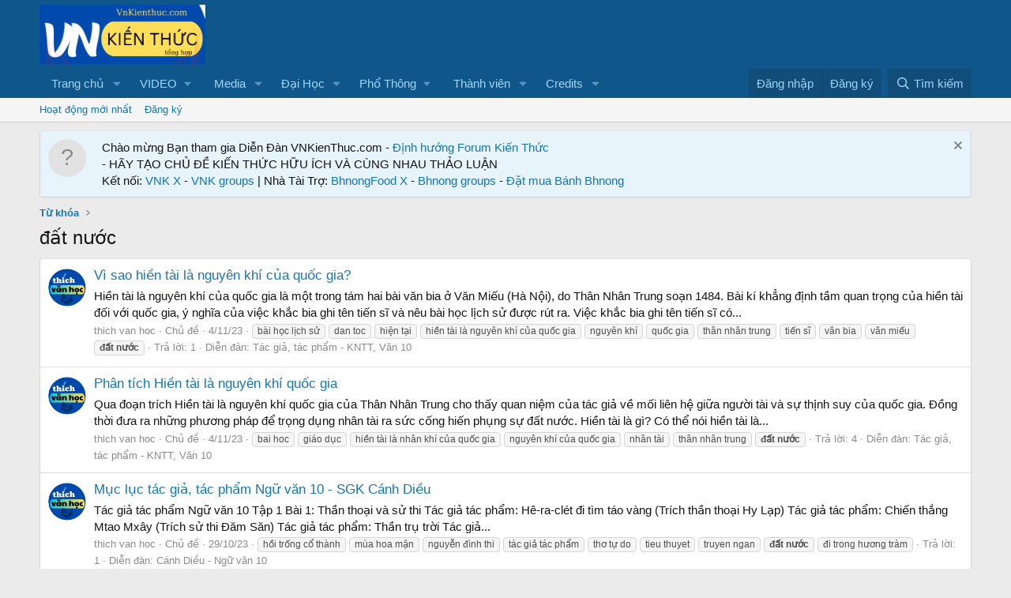

--- FILE ---
content_type: text/html; charset=utf-8
request_url: https://vnkienthuc.com/tags/dat-nuoc-2/
body_size: 21107
content:
<!DOCTYPE html>
<html id="XF" lang="vi-VN" dir="LTR"
	data-app="public"
	data-template="tag_view"
	data-container-key=""
	data-content-key="tag-5048"
	data-logged-in="false"
	data-cookie-prefix="xf_"
	data-csrf="1770060292,cfe22882df8d817b0e2ce9508eaa35df"
	class="has-no-js template-tag_view"
	>
<head>
	<meta charset="utf-8" />
	<meta http-equiv="X-UA-Compatible" content="IE=Edge" />
	<meta name="viewport" content="width=device-width, initial-scale=1, viewport-fit=cover">

	
	
	
	
	<title>đất nước | VnKiếnthức.com forum - Kiến Thức Tổng Hợp</title>

	<link rel="manifest" href="/webmanifest.php">
	
		<meta name="theme-color" content="#0f578a" />
	

	<meta name="apple-mobile-web-app-title" content="Diễn đàn Kiến thức | Học tập suốt đời | VnKienthuc.com!">
	
		<link rel="apple-touch-icon" href="/data/assets/logo/VnKienThuc.png">
	

	
		<link rel="canonical" href="https://vnkienthuc.com/tags/dat-nuoc-2/" />
	
		<link rel="next" href="/tags/dat-nuoc-2/page-2" />
	

	
		
	
	
	<meta property="og:site_name" content="VnKiếnthức.com forum - Kiến Thức Tổng Hợp" />


	
	
		
	
	
	<meta property="og:type" content="website" />


	
	
		
	
	
	
		<meta property="og:title" content="đất nước" />
		<meta property="twitter:title" content="đất nước" />
	


	
	
	
		
	
	
	<meta property="og:url" content="https://vnkienthuc.com/tags/dat-nuoc-2/" />


	
	
		
	
	
	
		<meta property="og:image" content="https://vnkienthuc.com/data/assets/logo/VnKienThuc.png" />
		<meta property="twitter:image" content="https://vnkienthuc.com/data/assets/logo/VnKienThuc.png" />
		<meta property="twitter:card" content="summary" />
	


	

	
	
	
	

	<link rel="stylesheet" href="/css.php?css=public%3Anormalize.css%2Cpublic%3Afa.css%2Cpublic%3Acore.less%2Cpublic%3Aapp.less&amp;s=1&amp;l=2&amp;d=1730634664&amp;k=52e91d1b4fa13dedecb955cdaebfe14bf0ff2ef5" />

	<link rel="stylesheet" href="/css.php?css=public%3Anotices.less&amp;s=1&amp;l=2&amp;d=1730634664&amp;k=27aced8502a493479bb673e58e33e8a5c32125b5" />
<link rel="stylesheet" href="/css.php?css=public%3Aextra.less&amp;s=1&amp;l=2&amp;d=1730634664&amp;k=309d83cc6614c9984e69fa2f6d1d65fd02c2cdd3" />


	
		<script src="/js/xf/preamble.min.js?_v=e737827e"></script>
	

	
	<script src="/js/vendor/vendor-compiled.js?_v=e737827e" defer></script>
	<script src="/js/xf/core-compiled.js?_v=e737827e" defer></script>

	<script>
		window.addEventListener('DOMContentLoaded', function() {
			XF.extendObject(true, XF.config, {
				// 
				userId: 0,
				enablePush: false,
				pushAppServerKey: '',
				url: {
					fullBase: 'https://vnkienthuc.com/',
					basePath: '/',
					css: '/css.php?css=__SENTINEL__&s=1&l=2&d=1730634664',
					js: '/js/__SENTINEL__?_v=e737827e',
					icon: '/data/local/icons/__VARIANT__.svg?v=1730538312#__NAME__',
					iconInline: '/styles/fa/__VARIANT__/__NAME__.svg?v=5.15.3',
					keepAlive: '/login/keep-alive'
				},
				cookie: {
					path: '/',
					domain: '',
					prefix: 'xf_',
					secure: true,
					consentMode: 'disabled',
					consented: ["optional","_third_party"]
				},
				cacheKey: 'f3ed7234243583f554e27d349fe769c5',
				csrf: '1770060292,cfe22882df8d817b0e2ce9508eaa35df',
				js: {},
				fullJs: false,
				css: {"public:notices.less":true,"public:extra.less":true},
				time: {
					now: 1770060292,
					today: 1770051600,
					todayDow: 2,
					tomorrow: 1770138000,
					yesterday: 1769965200,
					week: 1769533200,
					month: 1769878800,
					year: 1767200400
				},
				style: {
					light: '',
					dark: '',
					defaultColorScheme: 'light'
				},
				borderSizeFeature: '3px',
				fontAwesomeWeight: 'r',
				enableRtnProtect: true,
				
				enableFormSubmitSticky: true,
				imageOptimization: '0',
				imageOptimizationQuality: 0.85,
				uploadMaxFilesize: 268435456,
				uploadMaxWidth: 0,
				uploadMaxHeight: 0,
				allowedVideoExtensions: ["m4v","mov","mp4","mp4v","mpeg","mpg","ogv","webm"],
				allowedAudioExtensions: ["mp3","opus","ogg","wav"],
				shortcodeToEmoji: true,
				visitorCounts: {
					conversations_unread: '0',
					alerts_unviewed: '0',
					total_unread: '0',
					title_count: true,
					icon_indicator: true
				},
				jsMt: {"xf\/action.js":"6498d278","xf\/embed.js":"6498d278","xf\/form.js":"6498d278","xf\/structure.js":"6498d278","xf\/tooltip.js":"6498d278"},
				jsState: {},
				publicMetadataLogoUrl: 'https://vnkienthuc.com/data/assets/logo/VnKienThuc.png',
				publicPushBadgeUrl: 'https://vnkienthuc.com/data/assets/logo/VnKienThuc.png'
			});

			XF.extendObject(XF.phrases, {
				// 
				date_x_at_time_y:     "{date} lúc {time}",
				day_x_at_time_y:      "Lúc {time}, {day} ",
				yesterday_at_x:       "Lúc {time} Hôm qua",
				x_minutes_ago:        "{minutes} phút trước",
				one_minute_ago:       "1 phút trước",
				a_moment_ago:         "Vài giây trước",
				today_at_x:           "Lúc {time}",
				in_a_moment:          "In a moment",
				in_a_minute:          "In a minute",
				in_x_minutes:         "In {minutes} minutes",
				later_today_at_x:     "Later today at {time}",
				tomorrow_at_x:        "Tomorrow at {time}",
				short_date_x_minutes: "{minutes}m",
				short_date_x_hours:   "{hours}h",
				short_date_x_days:    "{days}d",

				day0: "Chủ nhật",
				day1: "Thứ hai",
				day2: "Thứ ba",
				day3: "Thứ tư",
				day4: "Thứ năm",
				day5: "Thứ sáu",
				day6: "Thứ bảy",

				dayShort0: "CN",
				dayShort1: "T2",
				dayShort2: "T3",
				dayShort3: "T4",
				dayShort4: "T5",
				dayShort5: "T6",
				dayShort6: "T7",

				month0: "Tháng một",
				month1: "Tháng hai",
				month2: "Tháng ba",
				month3: "Tháng tư",
				month4: "Tháng năm",
				month5: "Tháng sáu",
				month6: "Tháng bảy",
				month7: "Tháng tám",
				month8: "Tháng chín",
				month9: "Tháng mười",
				month10: "Tháng mười một",
				month11: "Tháng mười hai",

				active_user_changed_reload_page: "Thành viên đang hoạt động đã thay đổi. Tải lại trang cho phiên bản mới nhất.",
				server_did_not_respond_in_time_try_again: "The server did not respond in time. Please try again.",
				oops_we_ran_into_some_problems: "Rất tiếc! Chúng tôi gặp phải một số vấn đề.",
				oops_we_ran_into_some_problems_more_details_console: "Rất tiếc! Chúng tôi gặp phải một số vấn đề. Vui lòng thử lại sau. Chi tiết lỗi c có thể có trong trình duyệt.",
				file_too_large_to_upload: "The file is too large to be uploaded.",
				uploaded_file_is_too_large_for_server_to_process: "The uploaded file is too large for the server to process.",
				files_being_uploaded_are_you_sure: "Files are still being uploaded. Are you sure you want to submit this form?",
				attach: "Đính kèm",
				rich_text_box: "Khung soạn thảo trù phú",
				close: "Đóng",
				link_copied_to_clipboard: "Link copied to clipboard.",
				text_copied_to_clipboard: "Text copied to clipboard.",
				loading: "Đang tải…",
				you_have_exceeded_maximum_number_of_selectable_items: "You have exceeded the maximum number of selectable items.",

				processing: "Đang thực hiện",
				'processing...': "Đang thực hiện…",

				showing_x_of_y_items: "Hiển thị {count} trong số {total} mục",
				showing_all_items: "Hiển thị tất cả",
				no_items_to_display: "No items to display",

				number_button_up: "Increase",
				number_button_down: "Decrease",

				push_enable_notification_title: "Push notifications enabled successfully at VnKiếnthức.com forum - Kiến Thức Tổng Hợp",
				push_enable_notification_body: "Thank you for enabling push notifications!",

				pull_down_to_refresh: "Pull down to refresh",
				release_to_refresh: "Release to refresh",
				refreshing: "Refreshing…"
			});
		});
	</script>

	


	
		<link rel="icon" type="image/png" href="https://vnkienthuc.com/data/assets/logo/VnKienThuc.png" sizes="32x32" />
	
	
	<script async src="https://www.googletagmanager.com/gtag/js?id=G-835YR0ZLR6"></script>
	<script>
		window.dataLayer = window.dataLayer || [];
		function gtag(){dataLayer.push(arguments);}
		gtag('js', new Date());
		gtag('config', 'G-835YR0ZLR6', {
			// 
			
			
				'anonymize_ip': true,
			
		});
	</script>

	<script async src="https://pagead2.googlesyndication.com/pagead/js/adsbygoogle.js?client=ca-pub-8909539344997639"
     crossorigin="anonymous"></script>
	
</head>
<body data-template="tag_view">

<div class="p-pageWrapper" id="top">





<header class="p-header" id="header">
	<div class="p-header-inner">
		<div class="p-header-content">

			<div class="p-header-logo p-header-logo--image">
				<a href="https://vnkienthuc.com">
					<img src="/data/assets/logo_default/vnkienthuclogo2.png" srcset="/data/assets/logo_default/vnkienthuclogo.png 2x" alt="VnKiếnthức.com forum - Kiến Thức Tổng Hợp"
						width="210" height="72" />
				</a>
			</div>

			
		</div>
	</div>
</header>





	<div class="p-navSticky p-navSticky--primary" data-xf-init="sticky-header">
		
	<nav class="p-nav">
		<div class="p-nav-inner">
			<button type="button" class="button button--plain p-nav-menuTrigger" data-xf-click="off-canvas" data-menu=".js-headerOffCanvasMenu" tabindex="0" aria-label="Menu"><span class="button-text">
				<i aria-hidden="true"></i>
			</span></button>

			<div class="p-nav-smallLogo">
				<a href="https://vnkienthuc.com">
					<img src="/data/assets/logo_default/vnkienthuclogo2.png" srcset="/data/assets/logo_default/vnkienthuclogo.png 2x" alt="VnKiếnthức.com forum - Kiến Thức Tổng Hợp"
						width="210" height="72" />
				</a>
			</div>

			<div class="p-nav-scroller hScroller" data-xf-init="h-scroller" data-auto-scroll=".p-navEl.is-selected">
				<div class="hScroller-scroll">
					<ul class="p-nav-list js-offCanvasNavSource">
					
						<li>
							
	<div class="p-navEl " data-has-children="true">
		

			
	
	<a href="https://vnkienthuc.com"
		class="p-navEl-link p-navEl-link--splitMenu "
		
		
		data-nav-id="home">Trang chủ</a>


			<a data-xf-key="1"
				data-xf-click="menu"
				data-menu-pos-ref="< .p-navEl"
				class="p-navEl-splitTrigger"
				role="button"
				tabindex="0"
				aria-label="Toggle expanded"
				aria-expanded="false"
				aria-haspopup="true"></a>

		
		
			<div class="menu menu--structural" data-menu="menu" aria-hidden="true">
				<div class="menu-content">
					
						
	
	
	<a href="/whats-new/posts/"
		class="menu-linkRow u-indentDepth0 js-offCanvasCopy "
		
		
		data-nav-id="newPosts">Bài viết mới</a>

	

					
						
	
	
	<a href="/"
		class="menu-linkRow u-indentDepth0 js-offCanvasCopy "
		
		
		data-nav-id="forums">Diễn đàn</a>

	

					
						
	
	
	<a href="/whats-new/profile-posts/"
		class="menu-linkRow u-indentDepth0 js-offCanvasCopy "
		 rel="nofollow"
		
		data-nav-id="whatsNewProfilePosts">Bài mới trên hồ sơ</a>

	

					
						
	
	
	<a href="/whats-new/latest-activity"
		class="menu-linkRow u-indentDepth0 js-offCanvasCopy "
		 rel="nofollow"
		
		data-nav-id="latestActivity">Hoạt động mới nhất</a>

	

					
				</div>
			</div>
		
	</div>

						</li>
					
						<li>
							
	<div class="p-navEl " data-has-children="true">
		<a data-xf-key="2"
			data-xf-click="menu"
			data-menu-pos-ref="< .p-navEl"
			class="p-navEl-linkHolder"
			role="button"
			tabindex="0"
			aria-expanded="false"
			aria-haspopup="true">
			
	
	<span 
		class="p-navEl-link p-navEl-link--menuTrigger "
		
		
		data-nav-id="video">VIDEO</span>

		</a>

		
		
			<div class="menu menu--structural" data-menu="menu" aria-hidden="true">
				<div class="menu-content">
					
						
	
	
	<a href="https://www.tiktok.com/@mua_tet"
		class="menu-linkRow u-indentDepth0 js-offCanvasCopy "
		
		
		data-nav-id="muatet">Mùa Tết</a>

	

					
						
	
	
	<a href="https://www.youtube.com/@vanhoctre2266"
		class="menu-linkRow u-indentDepth0 js-offCanvasCopy "
		
		
		data-nav-id="vanhoctre">Văn Học Trẻ</a>

	

					
						
	
	
	<a href="https://www.youtube.com/@vanhoctre"
		class="menu-linkRow u-indentDepth0 js-offCanvasCopy "
		
		
		data-nav-id="vanhocyoutube">Văn Học News</a>

	

					
				</div>
			</div>
		
	</div>

						</li>
					
						<li>
							
	<div class="p-navEl " data-has-children="true">
		

			
	
	<a href="/media/"
		class="p-navEl-link p-navEl-link--splitMenu "
		
		
		data-nav-id="xfmg">Media</a>


			<a data-xf-key="3"
				data-xf-click="menu"
				data-menu-pos-ref="< .p-navEl"
				class="p-navEl-splitTrigger"
				role="button"
				tabindex="0"
				aria-label="Toggle expanded"
				aria-expanded="false"
				aria-haspopup="true"></a>

		
		
			<div class="menu menu--structural" data-menu="menu" aria-hidden="true">
				<div class="menu-content">
					
						
	
	
	<a href="/whats-new/media/"
		class="menu-linkRow u-indentDepth0 js-offCanvasCopy "
		 rel="nofollow"
		
		data-nav-id="xfmgNewMedia">New media</a>

	

					
						
	
	
	<a href="/whats-new/media-comments/"
		class="menu-linkRow u-indentDepth0 js-offCanvasCopy "
		 rel="nofollow"
		
		data-nav-id="xfmgNewComments">New comments</a>

	

					
						
	
	
	<a href="/search/?type=xfmg_media"
		class="menu-linkRow u-indentDepth0 js-offCanvasCopy "
		
		
		data-nav-id="xfmgSearchMedia">Search media</a>

	

					
				</div>
			</div>
		
	</div>

						</li>
					
						<li>
							
	<div class="p-navEl " data-has-children="true">
		

			
	
	<a href="https://vnkienthuc.com/categories/dai-hoc.587/"
		class="p-navEl-link p-navEl-link--splitMenu "
		
		
		data-nav-id="daihoc">Đại Học</a>


			<a data-xf-key="4"
				data-xf-click="menu"
				data-menu-pos-ref="< .p-navEl"
				class="p-navEl-splitTrigger"
				role="button"
				tabindex="0"
				aria-label="Toggle expanded"
				aria-expanded="false"
				aria-haspopup="true"></a>

		
		
			<div class="menu menu--structural" data-menu="menu" aria-hidden="true">
				<div class="menu-content">
					
						
	
	
	<a href="https://vnkienthuc.com/forums/kien-thuc-dai-cuong.955/"
		class="menu-linkRow u-indentDepth0 js-offCanvasCopy "
		
		
		data-nav-id="daicuong">Đại cương</a>

	

					
						
	
	
	<a href="https://vnkienthuc.com/forums/chuyen-nganh.956/"
		class="menu-linkRow u-indentDepth0 js-offCanvasCopy "
		
		
		data-nav-id="chuyenganh">Chuyên ngành</a>

	

					
						
	
	
	<a href="https://vnkienthuc.com/forums/triet-hoc.212/"
		class="menu-linkRow u-indentDepth0 js-offCanvasCopy "
		
		
		data-nav-id="triethoc">Triết học</a>

	

					
						
	
	
	<a href="https://vnkienthuc.com/forums/kinh-te.945/"
		class="menu-linkRow u-indentDepth0 js-offCanvasCopy "
		
		
		data-nav-id="kinhdoanh">Kinh tế</a>

	

					
						
	
	
	<a href="https://vnkienthuc.com/forums/khoa-hoc-xa-hoi.947/"
		class="menu-linkRow u-indentDepth0 js-offCanvasCopy "
		
		
		data-nav-id="KHXH">KHXH & NV</a>

	

					
						
	
	
	<a href="https://vnkienthuc.com/forums/cong-nghe-thong-tin.375/"
		class="menu-linkRow u-indentDepth0 js-offCanvasCopy "
		
		
		data-nav-id="IT">Công nghệ thông tin</a>

	

					
						
	
	
	<a href="https://vnkienthuc.com/forums/khoa-hoc-ki-thuat.948/"
		class="menu-linkRow u-indentDepth0 js-offCanvasCopy "
		
		
		data-nav-id="khoahockithuat">Khoa học kĩ thuật</a>

	

					
						
	
	
	<a href="https://vnkienthuc.com/forums/luan-van-tieu-luan.425/"
		class="menu-linkRow u-indentDepth0 js-offCanvasCopy "
		
		
		data-nav-id="luanvan">Luận văn, tiểu luận</a>

	

					
				</div>
			</div>
		
	</div>

						</li>
					
						<li>
							
	<div class="p-navEl " data-has-children="true">
		<a data-xf-key="5"
			data-xf-click="menu"
			data-menu-pos-ref="< .p-navEl"
			class="p-navEl-linkHolder"
			role="button"
			tabindex="0"
			aria-expanded="false"
			aria-haspopup="true">
			
	
	<span 
		class="p-navEl-link p-navEl-link--menuTrigger "
		
		
		data-nav-id="phothong">Phổ Thông</span>

		</a>

		
		
			<div class="menu menu--structural" data-menu="menu" aria-hidden="true">
				<div class="menu-content">
					
						
	
	
	<a href="https://vnkienthuc.com/threads/muc-luc-lop-12-cac-mon-hoc-bo-sach-moi-nhat.90331/"
		class="menu-linkRow u-indentDepth0 js-offCanvasCopy "
		
		
		data-nav-id="lop12">Lớp 12</a>

	
		
			
	
	
	<a href="https://vnkienthuc.com/forums/van-12.315/"
		class="menu-linkRow u-indentDepth1 js-offCanvasCopy "
		
		
		data-nav-id="nguvan12">Ngữ văn 12</a>

	

		
		
			<hr class="menu-separator" />
		
	

					
						
	
	
	<a href="https://vnkienthuc.com/threads/muc-luc-lop-11-cac-mon-hoc-bo-sach-moi-nhat.90330/"
		class="menu-linkRow u-indentDepth0 js-offCanvasCopy "
		
		
		data-nav-id="Lop11">Lớp 11</a>

	
		
			
	
	
	<a href="https://vnkienthuc.com/forums/van-11.292/"
		class="menu-linkRow u-indentDepth1 js-offCanvasCopy "
		
		
		data-nav-id="nguvan11">Ngữ văn 11</a>

	

		
		
			<hr class="menu-separator" />
		
	

					
						
	
	
	<a href="https://vnkienthuc.com/threads/muc-luc-lop-10-cac-mon-hoc-cac-bo-sach-moi-nhat.90329/"
		class="menu-linkRow u-indentDepth0 js-offCanvasCopy "
		
		
		data-nav-id="Lop10">Lớp 10</a>

	
		
			
	
	
	<a href="https://vnkienthuc.com/forums/van-10.271/"
		class="menu-linkRow u-indentDepth1 js-offCanvasCopy "
		
		
		data-nav-id="nguvan10">Ngữ văn 10</a>

	

		
		
			<hr class="menu-separator" />
		
	

					
						
	
	
	<a href="https://vnkienthuc.com/forums/lop-9.603/"
		class="menu-linkRow u-indentDepth0 js-offCanvasCopy "
		
		
		data-nav-id="Lop9">LỚP 9</a>

	
		
			
	
	
	<a href="https://vnkienthuc.com/forums/ngu-van-9.354/"
		class="menu-linkRow u-indentDepth1 js-offCanvasCopy "
		
		
		data-nav-id="Nguvan9">Ngữ văn 9</a>

	

		
		
			<hr class="menu-separator" />
		
	

					
						
	
	
	<a href="https://vnkienthuc.com/forums/lop-8.628/"
		class="menu-linkRow u-indentDepth0 js-offCanvasCopy "
		
		
		data-nav-id="lop8">Lớp 8</a>

	
		
			
	
	
	<a href="https://vnkienthuc.com/forums/ngu-van-8.353/"
		class="menu-linkRow u-indentDepth1 js-offCanvasCopy "
		
		
		data-nav-id="nguvan8">Ngữ văn 8</a>

	

		
		
			<hr class="menu-separator" />
		
	

					
						
	
	
	<a href="https://vnkienthuc.com/forums/lop-7.546/"
		class="menu-linkRow u-indentDepth0 js-offCanvasCopy "
		
		
		data-nav-id="lop7">Lớp 7</a>

	
		
			
	
	
	<a href="https://vnkienthuc.com/forums/ngu-van-7.352/"
		class="menu-linkRow u-indentDepth1 js-offCanvasCopy "
		
		
		data-nav-id="nguvan7">Ngữ văn 7</a>

	

		
		
			<hr class="menu-separator" />
		
	

					
						
	
	
	<a href="https://vnkienthuc.com/forums/lop-6.143/"
		class="menu-linkRow u-indentDepth0 js-offCanvasCopy "
		
		
		data-nav-id="Lop6">Lớp 6</a>

	
		
			
	
	
	<a href="https://vnkienthuc.com/forums/ngu-van-6.351/"
		class="menu-linkRow u-indentDepth1 js-offCanvasCopy "
		
		
		data-nav-id="Nguvan6">Ngữ văn 6</a>

	

		
		
			<hr class="menu-separator" />
		
	

					
						
	
	
	<a href="https://vnkienthuc.com/forums/tieu-hoc.860/"
		class="menu-linkRow u-indentDepth0 js-offCanvasCopy "
		
		
		data-nav-id="tieuhoc">Tiểu học</a>

	

					
				</div>
			</div>
		
	</div>

						</li>
					
						<li>
							
	<div class="p-navEl " data-has-children="true">
		

			
	
	<a href="/members/"
		class="p-navEl-link p-navEl-link--splitMenu "
		
		
		data-nav-id="members">Thành viên</a>


			<a data-xf-key="6"
				data-xf-click="menu"
				data-menu-pos-ref="< .p-navEl"
				class="p-navEl-splitTrigger"
				role="button"
				tabindex="0"
				aria-label="Toggle expanded"
				aria-expanded="false"
				aria-haspopup="true"></a>

		
		
			<div class="menu menu--structural" data-menu="menu" aria-hidden="true">
				<div class="menu-content">
					
						
	
	
	<a href="/online/"
		class="menu-linkRow u-indentDepth0 js-offCanvasCopy "
		
		
		data-nav-id="currentVisitors">Thành viên trực tuyến</a>

	

					
						
	
	
	<a href="/whats-new/profile-posts/"
		class="menu-linkRow u-indentDepth0 js-offCanvasCopy "
		 rel="nofollow"
		
		data-nav-id="newProfilePosts">Bài mới trên hồ sơ</a>

	

					
						
	
	
	<a href="/search/?type=profile_post"
		class="menu-linkRow u-indentDepth0 js-offCanvasCopy "
		
		
		data-nav-id="searchProfilePosts">Tìm trong hồ sơ cá nhân</a>

	

					
				</div>
			</div>
		
	</div>

						</li>
					
						<li>
							
	<div class="p-navEl " data-has-children="true">
		

			
	
	<a href="/dbtech-credits/"
		class="p-navEl-link p-navEl-link--splitMenu "
		
		
		data-nav-id="dbtechCredits">Credits</a>


			<a data-xf-key="7"
				data-xf-click="menu"
				data-menu-pos-ref="< .p-navEl"
				class="p-navEl-splitTrigger"
				role="button"
				tabindex="0"
				aria-label="Toggle expanded"
				aria-expanded="false"
				aria-haspopup="true"></a>

		
		
			<div class="menu menu--structural" data-menu="menu" aria-hidden="true">
				<div class="menu-content">
					
						
	
	
	<a href="/dbtech-credits/"
		class="menu-linkRow u-indentDepth0 js-offCanvasCopy "
		
		
		data-nav-id="dbtechCreditsTransactions">Transactions</a>

	

					
						
	
	
	<a href="/dbtech-credits/currency/xu.1/"
		class="menu-linkRow u-indentDepth0 js-offCanvasCopy menu-footer"
		 rel="nofollow" data-xf-click="overlay"
		
		data-nav-id="dbtechCreditsCurrency1">Xu: 0</a>

	

					
				</div>
			</div>
		
	</div>

						</li>
					
					</ul>
				</div>
			</div>

			<div class="p-nav-opposite">
				<div class="p-navgroup p-account p-navgroup--guest">
					
						<a href="/login/" class="p-navgroup-link p-navgroup-link--textual p-navgroup-link--logIn"
							data-xf-click="overlay" data-follow-redirects="on">
							<span class="p-navgroup-linkText">Đăng nhập</span>
						</a>
						
							<a href="/register/" class="p-navgroup-link p-navgroup-link--textual p-navgroup-link--register"
								data-xf-click="overlay" data-follow-redirects="on">
								<span class="p-navgroup-linkText">Đăng ký</span>
							</a>
						
					
				</div>

				<div class="p-navgroup p-discovery">
					<a href="/whats-new/"
						class="p-navgroup-link p-navgroup-link--iconic p-navgroup-link--whatsnew"
						aria-label="Có gì mới?"
						title="Có gì mới?">
						<i aria-hidden="true"></i>
						<span class="p-navgroup-linkText">Có gì mới?</span>
					</a>

					
						<a href="/search/"
							class="p-navgroup-link p-navgroup-link--iconic p-navgroup-link--search"
							data-xf-click="menu"
							data-xf-key="/"
							aria-label="Tìm kiếm"
							aria-expanded="false"
							aria-haspopup="true"
							title="Tìm kiếm">
							<i aria-hidden="true"></i>
							<span class="p-navgroup-linkText">Tìm kiếm</span>
						</a>
						<div class="menu menu--structural menu--wide" data-menu="menu" aria-hidden="true">
							<form action="/search/search" method="post"
								class="menu-content"
								data-xf-init="quick-search">

								<h3 class="menu-header">Tìm kiếm</h3>
								
								<div class="menu-row">
									
										<input type="text" class="input" name="keywords" placeholder="Tìm kiếm…" aria-label="Tìm kiếm" data-menu-autofocus="true" />
									
								</div>

								
								<div class="menu-row">
									<label class="iconic"><input type="checkbox"  name="c[title_only]" value="1" /><i aria-hidden="true"></i><span class="iconic-label">Chỉ tìm trong tiêu đề

												
													<span tabindex="0" role="button"
														data-xf-init="tooltip" data-trigger="hover focus click" title="Tags will also be searched in content where tags are supported">

														<i class="fa--xf far fa-question-circle  u-muted u-smaller"><svg xmlns="http://www.w3.org/2000/svg" role="img" aria-hidden="true" ><use href="/data/local/icons/regular.svg?v=1730538312#question-circle"></use></svg></i>
													</span></span></label>

								</div>
								
								<div class="menu-row">
									<div class="inputGroup">
										<span class="inputGroup-text" id="ctrl_search_menu_by_member">Bởi:</span>
										<input type="text" class="input" name="c[users]" data-xf-init="auto-complete" placeholder="Thành viên" aria-labelledby="ctrl_search_menu_by_member" />
									</div>
								</div>
								<div class="menu-footer">
									<span class="menu-footer-controls">
										<button type="submit" class="button button--icon button--icon--search button--primary"><i class="fa--xf far fa-search "><svg xmlns="http://www.w3.org/2000/svg" role="img" aria-hidden="true" ><use href="/data/local/icons/regular.svg?v=1730538312#search"></use></svg></i><span class="button-text">Tìm</span></button>
										<a href="/search/" class="button "><span class="button-text">Tìm kiếm nâng cao…</span></a>
									</span>
								</div>

								<input type="hidden" name="_xfToken" value="1770060292,cfe22882df8d817b0e2ce9508eaa35df" />
							</form>
						</div>
					
				</div>
			</div>
		</div>
	</nav>

	</div>
	
	
		<div class="p-sectionLinks">
			<div class="p-sectionLinks-inner hScroller" data-xf-init="h-scroller">
				<div class="hScroller-scroll">
					<ul class="p-sectionLinks-list">
					
						<li>
							
	<div class="p-navEl " >
		

			
	
	<a href="/whats-new/latest-activity"
		class="p-navEl-link "
		
		data-xf-key="alt+1"
		data-nav-id="defaultLatestActivity">Hoạt động mới nhất</a>


			

		
		
	</div>

						</li>
					
						<li>
							
	<div class="p-navEl " >
		

			
	
	<a href="/register/"
		class="p-navEl-link "
		
		data-xf-key="alt+2"
		data-nav-id="defaultRegister">Đăng ký</a>


			

		
		
	</div>

						</li>
					
					</ul>
				</div>
			</div>
		</div>
	



<div class="offCanvasMenu offCanvasMenu--nav js-headerOffCanvasMenu" data-menu="menu" aria-hidden="true" data-ocm-builder="navigation">
	<div class="offCanvasMenu-backdrop" data-menu-close="true"></div>
	<div class="offCanvasMenu-content">
		<div class="offCanvasMenu-header">
			Menu
			<a class="offCanvasMenu-closer" data-menu-close="true" role="button" tabindex="0" aria-label="Đóng"></a>
		</div>
		
			<div class="p-offCanvasRegisterLink">
				<div class="offCanvasMenu-linkHolder">
					<a href="/login/" class="offCanvasMenu-link" data-xf-click="overlay" data-menu-close="true">
						Đăng nhập
					</a>
				</div>
				<hr class="offCanvasMenu-separator" />
				
					<div class="offCanvasMenu-linkHolder">
						<a href="/register/" class="offCanvasMenu-link" data-xf-click="overlay" data-menu-close="true">
							Đăng ký
						</a>
					</div>
					<hr class="offCanvasMenu-separator" />
				
			</div>
		
		<div class="js-offCanvasNavTarget"></div>
		<div class="offCanvasMenu-installBanner js-installPromptContainer" style="display: none;" data-xf-init="install-prompt">
			<div class="offCanvasMenu-installBanner-header">Install the app</div>
			<button type="button" class="button js-installPromptButton"><span class="button-text">Cài đặt</span></button>
		</div>
	</div>
</div>

<div class="p-body">
	<div class="p-body-inner">
		<!--XF:EXTRA_OUTPUT-->

		
			
	
		
		

		<ul class="notices notices--block  js-notices"
			data-xf-init="notices"
			data-type="block"
			data-scroll-interval="6">

			
				
	<li class="notice js-notice notice--primary notice--hasImage"
		data-notice-id="2"
		data-delay-duration="0"
		data-display-duration="0"
		data-auto-dismiss=""
		data-visibility="">

		
			<div class="notice-image"><span class="avatar avatar--s avatar--default avatar--default--text" data-user-id="0">
			<span class="avatar-u0-s"></span> 
		</span></div>
		
		<div class="notice-content">
			
				<a href="/account/dismiss-notice?notice_id=2" class="notice-dismiss js-noticeDismiss" data-xf-init="tooltip" title="Dismiss Notice"></a>
			
			Chào mừng Bạn tham gia Diễn Đàn VNKienThuc.com - <a href="https://vnkienthuc.com/threads/vnkienthuc-com-cong-dong-hoc-tap-thuong-xuyen-cap-nhat-tai-lieu-nhanh-nhat.87162//">Định hướng Forum</a> 
<a href="https://x.com/PeterGreatX">Kiến Thức</a></br>
- </a>HÃY TẠO CHỦ ĐỀ KIẾN THỨC HỮU ÍCH VÀ CÙNG NHAU THẢO LUẬN</br>
Kết nối: <a href="https://x.com/vnkienthuc/">VNK X</a> - 
<a href="https://www.facebook.com/groups/vnkienthuc/">VNK groups</a> | Nhà Tài Trợ: 
<a href="https://x.com/Bhnongfood">BhnongFood X</a> - 
<a href="https://www.facebook.com/groups/banhbhnong">Bhnong groups</a> - 
<a href="https://www.facebook.com/banhbhnong">Đặt mua Bánh Bhnong</a></br>
		</div>
	</li>

			
		</ul>
	

		

		

		
		
	
		<ul class="p-breadcrumbs "
			itemscope itemtype="https://schema.org/BreadcrumbList">
		
			

			
			

			
			
				
				
	<li itemprop="itemListElement" itemscope itemtype="https://schema.org/ListItem">
		<a href="/tags/" itemprop="item">
			<span itemprop="name">Từ khóa</span>
		</a>
		<meta itemprop="position" content="1" />
	</li>

			

		
		</ul>
	

		

		
	<noscript class="js-jsWarning"><div class="blockMessage blockMessage--important blockMessage--iconic u-noJsOnly">JavaScript is disabled. For a better experience, please enable JavaScript in your browser before proceeding.</div></noscript>

		
	<div class="blockMessage blockMessage--important blockMessage--iconic js-browserWarning" style="display: none">You are using an out of date browser. It  may not display this or other websites correctly.<br />You should upgrade or use an <a href="https://www.google.com/chrome/browser/" target="_blank">alternative browser</a>.</div>


		
			<div class="p-body-header">
			
				
					<div class="p-title ">
					
						
							<h1 class="p-title-value">đất nước</h1>
						
						
					
					</div>
				

				
			
			</div>
		
		
		

		<div class="p-body-main  ">
			
			<div class="p-body-contentCol"></div>
			

			

			<div class="p-body-content">
				
				<div class="p-body-pageContent">


	
	
	







<div class="block" data-xf-init="" data-type="" data-href="/inline-mod/">
	

	<div class="block-container">
		<ol class="block-body">
			
				<li class="block-row block-row--separated  js-inlineModContainer" data-author="thich van hoc">
	<div class="contentRow ">
		<span class="contentRow-figure">
			<a href="/members/thich-van-hoc.271810/" class="avatar avatar--s" data-user-id="271810" data-xf-init="member-tooltip">
			<img src="/data/avatars/s/271/271810.jpg?1697280902" srcset="/data/avatars/m/271/271810.jpg?1697280902 2x" alt="thich van hoc" class="avatar-u271810-s" width="48" height="48" loading="lazy" /> 
		</a>
		</span>
		<div class="contentRow-main">
			<h3 class="contentRow-title">
				<a href="/threads/vi-sao-hien-tai-la-nguyen-khi-cua-quoc-gia.91370/">Vì sao hiền tài là nguyên khí của quốc gia?</a>
			</h3>

			<div class="contentRow-snippet">Hiền tài là nguyên khí của quốc gia là một trong tám hai bài văn bia ở Văn Miếu (Hà Nội), do Thân Nhân Trung soạn 1484. Bài kí khẳng định tầm quan trọng của hiền tài đối với quốc gia, ý nghĩa của việc khắc bia ghi tên tiến sĩ và nêu bài học lịch sử được rút ra.

Việc khắc bia ghi tên tiến sĩ có...</div>

			<div class="contentRow-minor contentRow-minor--hideLinks">
				<ul class="listInline listInline--bullet">
					
					<li><a href="/members/thich-van-hoc.271810/" class="username " dir="auto" data-user-id="271810" data-xf-init="member-tooltip"><span class="username--staff">thich van hoc</span></a></li>
					<li>Chủ đề</li>
					<li><time  class="u-dt" dir="auto" datetime="2023-11-04T16:12:11+0700" data-timestamp="1699089131" data-date="4/11/23" data-time="16:12" data-short="Thg 11 &#039;23" title="4/11/23 lúc 16:12">4/11/23</time></li>
					
						<li>
							

	
		
			<span class="tagItem tagItem--tag_bai-hoc-lich-su" dir="auto">
				bài học lịch sử
			</span>
		
			<span class="tagItem tagItem--tag_dan-toc" dir="auto">
				dan toc
			</span>
		
			<span class="tagItem tagItem--tag_hin-tai" dir="auto">
				hiện tại
			</span>
		
			<span class="tagItem tagItem--tag_hien-tai-la-nguyen-khi-cua-quoc-gia" dir="auto">
				hiền tài là nguyên khí của quốc gia
			</span>
		
			<span class="tagItem tagItem--tag_nguyen-khi" dir="auto">
				nguyên khí
			</span>
		
			<span class="tagItem tagItem--tag_quc-gia" dir="auto">
				quốc gia
			</span>
		
			<span class="tagItem tagItem--tag_than-nhan-trung" dir="auto">
				thân nhân trung
			</span>
		
			<span class="tagItem tagItem--tag_tien-si" dir="auto">
				tiến sĩ
			</span>
		
			<span class="tagItem tagItem--tag_van-bia" dir="auto">
				văn bia
			</span>
		
			<span class="tagItem tagItem--tag_van-mieu" dir="auto">
				văn miếu
			</span>
		
			<span class="tagItem tagItem--tag_dat-nuoc-2" dir="auto">
				<em class="textHighlight">đất</em> <em class="textHighlight">nước</em>
			</span>
		
	

						</li>
					
					<li>Trả lời: 1</li>
					<li>Diễn đàn: <a href="/forums/tac-gia-tac-pham-kntt-van-10.1335/">Tác giả, tác phẩm - KNTT, Văn 10</a></li>
				</ul>
			</div>
		</div>
	</div>
</li>
			
				<li class="block-row block-row--separated  js-inlineModContainer" data-author="thich van hoc">
	<div class="contentRow ">
		<span class="contentRow-figure">
			<a href="/members/thich-van-hoc.271810/" class="avatar avatar--s" data-user-id="271810" data-xf-init="member-tooltip">
			<img src="/data/avatars/s/271/271810.jpg?1697280902" srcset="/data/avatars/m/271/271810.jpg?1697280902 2x" alt="thich van hoc" class="avatar-u271810-s" width="48" height="48" loading="lazy" /> 
		</a>
		</span>
		<div class="contentRow-main">
			<h3 class="contentRow-title">
				<a href="/threads/phan-tich-hien-tai-la-nguyen-khi-quoc-gia.91369/">Phân tích Hiền tài là nguyên khí quốc gia</a>
			</h3>

			<div class="contentRow-snippet">Qua đoạn trích Hiền tài là nguyên khí quốc gia của Thân Nhân Trung cho thấy quan niệm của tác giả về mối liên hệ giữa người tài và sự thịnh suy của quốc gia. Đồng thời đưa ra những phương pháp để trọng dụng nhân tài ra sức cống hiến phụng sự đất nước.

Hiền tài là gì?

Có thể nói hiền tài là...</div>

			<div class="contentRow-minor contentRow-minor--hideLinks">
				<ul class="listInline listInline--bullet">
					
					<li><a href="/members/thich-van-hoc.271810/" class="username " dir="auto" data-user-id="271810" data-xf-init="member-tooltip"><span class="username--staff">thich van hoc</span></a></li>
					<li>Chủ đề</li>
					<li><time  class="u-dt" dir="auto" datetime="2023-11-04T16:01:38+0700" data-timestamp="1699088498" data-date="4/11/23" data-time="16:01" data-short="Thg 11 &#039;23" title="4/11/23 lúc 16:01">4/11/23</time></li>
					
						<li>
							

	
		
			<span class="tagItem tagItem--tag_bai-hoc" dir="auto">
				bai hoc
			</span>
		
			<span class="tagItem tagItem--tag_giao-duc" dir="auto">
				giáo dục
			</span>
		
			<span class="tagItem tagItem--tag_hien-tai-la-nhan-khi-cua-quoc-gia" dir="auto">
				hiền tài là nhân khí của quốc gia
			</span>
		
			<span class="tagItem tagItem--tag_nguyen-khi-cua-quoc-gia" dir="auto">
				nguyên khí của quốc gia
			</span>
		
			<span class="tagItem tagItem--tag_nhan-tai" dir="auto">
				nhân tài
			</span>
		
			<span class="tagItem tagItem--tag_than-nhan-trung" dir="auto">
				thân nhân trung
			</span>
		
			<span class="tagItem tagItem--tag_dat-nuoc-2" dir="auto">
				<em class="textHighlight">đất</em> <em class="textHighlight">nước</em>
			</span>
		
	

						</li>
					
					<li>Trả lời: 4</li>
					<li>Diễn đàn: <a href="/forums/tac-gia-tac-pham-kntt-van-10.1335/">Tác giả, tác phẩm - KNTT, Văn 10</a></li>
				</ul>
			</div>
		</div>
	</div>
</li>
			
				<li class="block-row block-row--separated  js-inlineModContainer" data-author="thich van hoc">
	<div class="contentRow ">
		<span class="contentRow-figure">
			<a href="/members/thich-van-hoc.271810/" class="avatar avatar--s" data-user-id="271810" data-xf-init="member-tooltip">
			<img src="/data/avatars/s/271/271810.jpg?1697280902" srcset="/data/avatars/m/271/271810.jpg?1697280902 2x" alt="thich van hoc" class="avatar-u271810-s" width="48" height="48" loading="lazy" /> 
		</a>
		</span>
		<div class="contentRow-main">
			<h3 class="contentRow-title">
				<a href="/threads/muc-luc-tac-gia-tac-pham-ngu-van-10-sgk-canh-dieu.91346/">Mục lục tác giả, tác phẩm Ngữ văn 10 - SGK Cánh Diều</a>
			</h3>

			<div class="contentRow-snippet">Tác giả tác phẩm Ngữ văn 10 Tập 1

        
Bài 1: Thần thoại và sử thi
            Tác giả tác phẩm: Hê-ra-clét đi tìm táo vàng (Trích thần thoại Hy Lạp)
            Tác giả tác phẩm: Chiến thắng Mtao Mxây (Trích sử thi Đăm Săn)
            Tác giả tác phẩm: Thần trụ trời
            Tác giả...</div>

			<div class="contentRow-minor contentRow-minor--hideLinks">
				<ul class="listInline listInline--bullet">
					
					<li><a href="/members/thich-van-hoc.271810/" class="username " dir="auto" data-user-id="271810" data-xf-init="member-tooltip"><span class="username--staff">thich van hoc</span></a></li>
					<li>Chủ đề</li>
					<li><time  class="u-dt" dir="auto" datetime="2023-10-29T16:22:25+0700" data-timestamp="1698571345" data-date="29/10/23" data-time="16:22" data-short="Thg 10 &#039;23" title="29/10/23 lúc 16:22">29/10/23</time></li>
					
						<li>
							

	
		
			<span class="tagItem tagItem--tag_hoi-trong-co-thanh" dir="auto">
				hồi trống cổ thành
			</span>
		
			<span class="tagItem tagItem--tag_mua-hoa-man" dir="auto">
				mùa hoa mận
			</span>
		
			<span class="tagItem tagItem--tag_nguyen-dinh-thi" dir="auto">
				nguyễn đình thi
			</span>
		
			<span class="tagItem tagItem--tag_tac-gia-tac-pham" dir="auto">
				tác giả tác phẩm
			</span>
		
			<span class="tagItem tagItem--tag_tho-tu-do" dir="auto">
				thơ tự do
			</span>
		
			<span class="tagItem tagItem--tag_tieu-thuyet" dir="auto">
				tieu thuyet
			</span>
		
			<span class="tagItem tagItem--tag_truyen-ngan" dir="auto">
				truyen ngan
			</span>
		
			<span class="tagItem tagItem--tag_dat-nuoc-2" dir="auto">
				<em class="textHighlight">đất</em> <em class="textHighlight">nước</em>
			</span>
		
			<span class="tagItem tagItem--tag_di-trong-huong-tram" dir="auto">
				đi trong hương tràm
			</span>
		
	

						</li>
					
					<li>Trả lời: 1</li>
					<li>Diễn đàn: <a href="/forums/canh-dieu-ngu-van-10.1257/">Cánh Diều - Ngữ văn 10</a></li>
				</ul>
			</div>
		</div>
	</div>
</li>
			
				<li class="block-row block-row--separated  js-inlineModContainer" data-author="bichngoc">
	<div class="contentRow ">
		<span class="contentRow-figure">
			<a href="/members/bichngoc.1814/" class="avatar avatar--s" data-user-id="1814" data-xf-init="member-tooltip">
			<img src="/data/avatars/s/1/1814.jpg?1696595096" srcset="/data/avatars/m/1/1814.jpg?1696595096 2x" alt="bichngoc" class="avatar-u1814-s" width="48" height="48" loading="lazy" /> 
		</a>
		</span>
		<div class="contentRow-main">
			<h3 class="contentRow-title">
				<a href="/threads/list-van-soan-lop-12-hay-nhat-day-du-nhat-moi-nhat.90334/">List văn soạn lớp 12 hay nhất, đầy đủ nhất, mới nhất</a>
			</h3>

			<div class="contentRow-snippet">Danh mục các bài soạn văn mới nhất, hay nhất dành cho các bạn đây.

Mục lục Soạn văn lớp 12 Tập 1

Tuần 1

Khái quát văn học Việt Nam từ đầu cách mạng tháng tám 1945 đến thế kỉ XX
Nghị luận về một tư tưởng, đạo lí

Tuần 2

Tuyên Ngôn Độc Lập (Hồ Chí Minh) - Phần 1: Tác gia Hồ Chí Minh
Giữ gìn sự...</div>

			<div class="contentRow-minor contentRow-minor--hideLinks">
				<ul class="listInline listInline--bullet">
					
					<li><a href="/members/bichngoc.1814/" class="username " dir="auto" data-user-id="1814" data-xf-init="member-tooltip">bichngoc</a></li>
					<li>Chủ đề</li>
					<li><time  class="u-dt" dir="auto" datetime="2022-08-14T22:08:33+0700" data-timestamp="1660489713" data-date="14/8/22" data-time="22:08" data-short="Thg 8 &#039;22" title="14/8/22 lúc 22:08">14/8/22</time></li>
					
						<li>
							

	
		
			<span class="tagItem tagItem--tag_ho-chi-minh" dir="auto">
				ho chi minh
			</span>
		
			<span class="tagItem tagItem--tag_soan-van-lop-12" dir="auto">
				soạn văn lớp 12
			</span>
		
			<span class="tagItem tagItem--tag_soan-van-moi-nhat" dir="auto">
				soạn văn mới nhất
			</span>
		
			<span class="tagItem tagItem--tag_tieng-hat-con-tau" dir="auto">
				tiếng hát con tàu
			</span>
		
			<span class="tagItem tagItem--tag_tuyen-ngon-dc-lp" dir="auto">
				tuyên ngôn độc lập
			</span>
		
			<span class="tagItem tagItem--tag_van-hc-vit-nam" dir="auto">
				văn học việt nam
			</span>
		
			<span class="tagItem tagItem--tag_vo-nhat" dir="auto">
				vo nhat
			</span>
		
			<span class="tagItem tagItem--tag_dat-nuoc-2" dir="auto">
				<em class="textHighlight">đất</em> <em class="textHighlight">nước</em>
			</span>
		
	

						</li>
					
					<li>Trả lời: 0</li>
					<li>Diễn đàn: <a href="/forums/van-12.315/">Văn 12</a></li>
				</ul>
			</div>
		</div>
	</div>
</li>
			
				<li class="block-row block-row--separated js-inlineModContainer" data-author="VHT BOOKS">
	<div class="contentRow">
		<span class="contentRow-figure">
			<div class='xfmgThumbnail xfmgThumbnail--image'>
			<img class='xfmgThumbnail-image' src='/data/xfmg/thumbnail/0/38-8cd58344b065bd92fa7ef5fd4bfdd943.jpg?1660296021' loading='lazy' width='300' height='300' alt='Thời xa vắng - Lê Lựu - VHT BOOKS' />
			<span class='xfmgThumbnail-icon'></span>
		</div>
		</span>
		<div class="contentRow-main">
			<h3 class="contentRow-title">
				<a href="/media/thoi-xa-vang-le-luu-vht-books.38/">Thời xa vắng - Lê Lựu - VHT BOOKS</a>
			</h3>

			<div class="contentRow-snippet">Thời xa vắng là một tiểu thuyết tiêu biểu trong đời viết văn của nhà văn Lê Lựu. Tác phẩm ông chứa một dung lượng lớn chặng đường lịch sử 30 năm oai hùng của dân tộc, từ buổi lập nước đến lúc giải phóng toàn bộ đất nước.

Sách hiện bán tại VHT BOOKS</div>

			<div class="contentRow-minor contentRow-minor--hideLinks">
				<ul class="listInline listInline--bullet">
					
					<li><a href="/members/vht-books.317979/" class="username " dir="auto" data-user-id="317979" data-xf-init="member-tooltip">VHT BOOKS</a></li>
					<li>Media item</li>
					<li><time  class="u-dt" dir="auto" datetime="2022-08-12T16:21:57+0700" data-timestamp="1660296117" data-date="12/8/22" data-time="16:21" data-short="Thg 8 &#039;22" title="12/8/22 lúc 16:21">12/8/22</time></li>
					
						<li>
							

	
		
			<span class="tagItem tagItem--tag_le-luu" dir="auto">
				lê lựu
			</span>
		
			<span class="tagItem tagItem--tag_lich-su" dir="auto">
				lich su
			</span>
		
			<span class="tagItem tagItem--tag_thoi-xa-vang" dir="auto">
				thời xa vắng
			</span>
		
			<span class="tagItem tagItem--tag_vht-books" dir="auto">
				vht books
			</span>
		
			<span class="tagItem tagItem--tag_dat-nuoc-2" dir="auto">
				<em class="textHighlight">đất</em> <em class="textHighlight">nước</em>
			</span>
		
	

						</li>
					
					<li>Comments: 3</li>
					
					
						<li>Category: Sách Văn Học - VHT Books</li>
					
				</ul>
			</div>
		</div>
	</div>
</li>
			
				<li class="block-row block-row--separated  js-inlineModContainer" data-author="Đỗ Thị Lan Hương">
	<div class="contentRow ">
		<span class="contentRow-figure">
			<a href="/members/do-thi-lan-huong.317476/" class="avatar avatar--s" data-user-id="317476" data-xf-init="member-tooltip">
			<img src="/data/avatars/s/317/317476.jpg?1632237489" srcset="/data/avatars/m/317/317476.jpg?1632237489 2x" alt="Đỗ Thị Lan Hương" class="avatar-u317476-s" width="48" height="48" loading="lazy" /> 
		</a>
		</span>
		<div class="contentRow-main">
			<h3 class="contentRow-title">
				<a href="/threads/cam-nhan-niem-tu-hao-ve-dat-nuoc-cua-nguyen-khoa-diem-qua-doan-trich-dat-nuoc-trich-truong-ca-mat-duong-khat-vong.89563/">Cảm nhận niềm tự hào về Đất nước của Nguyễn Khoa Điềm qua đoạn trích “Đất nước” (trích trường ca Mặt đường khát vọng)</a>
			</h3>

			<div class="contentRow-snippet">Nguyễn Khoa Điềm là một trong những nhà thơ trẻ trưởng thành trong thời kì kháng chiến chống Mỹ cứu nước. Thơ ông thể hiện lòng yêu nước qua việc tranh luận về tuổi trẻ, về nhân sinh quan để dựng lại cả quá trình “tìm đường” và “nhận đường” của tuổi trẻ đô thị miền Nam về với con đường cách mạng...</div>

			<div class="contentRow-minor contentRow-minor--hideLinks">
				<ul class="listInline listInline--bullet">
					
					<li><a href="/members/do-thi-lan-huong.317476/" class="username " dir="auto" data-user-id="317476" data-xf-init="member-tooltip">Đỗ Thị Lan Hương</a></li>
					<li>Chủ đề</li>
					<li><time  class="u-dt" dir="auto" datetime="2021-12-05T21:49:55+0700" data-timestamp="1638715795" data-date="5/12/21" data-time="21:49" data-short="Thg 12 &#039;21" title="5/12/21 lúc 21:49">5/12/21</time></li>
					
						<li>
							

	
		
			<span class="tagItem tagItem--tag_khat-vong" dir="auto">
				khat vong
			</span>
		
			<span class="tagItem tagItem--tag_nguyn-khoa-dim" dir="auto">
				nguyễn khoa điềm
			</span>
		
			<span class="tagItem tagItem--tag_t-hao" dir="auto">
				tự hào
			</span>
		
			<span class="tagItem tagItem--tag_dat-nuoc-2" dir="auto">
				<em class="textHighlight">đất</em> <em class="textHighlight">nước</em>
			</span>
		
	

						</li>
					
					<li>Trả lời: 0</li>
					<li>Diễn đàn: <a href="/forums/dat-nuoc-nguyen-khoa-diem.317/">Đất nước - Nguyễn Khoa Điềm</a></li>
				</ul>
			</div>
		</div>
	</div>
</li>
			
				<li class="block-row block-row--separated  js-inlineModContainer" data-author="Đỗ Thị Lan Hương">
	<div class="contentRow ">
		<span class="contentRow-figure">
			<a href="/members/do-thi-lan-huong.317476/" class="avatar avatar--s" data-user-id="317476" data-xf-init="member-tooltip">
			<img src="/data/avatars/s/317/317476.jpg?1632237489" srcset="/data/avatars/m/317/317476.jpg?1632237489 2x" alt="Đỗ Thị Lan Hương" class="avatar-u317476-s" width="48" height="48" loading="lazy" /> 
		</a>
		</span>
		<div class="contentRow-main">
			<h3 class="contentRow-title">
				<a href="/threads/hai-chu-nuoc-nha-tran-tuan-khai.88639/">Hai chữ nước nhà - Trần Tuấn Khải</a>
			</h3>

			<div class="contentRow-snippet">Những năm 20 của thế kỉ trước, những bài thơ hát theo làn điệu dân ca, những bài thơ lục bát, song thất lục bát, thất ngôn… được truyền bá sâu rộng trong dân gian. Những gương anh hùng được Trần Tuấn Khải nói đến có giá trị khích lệ tinh thần yêu nước, nói lên nỗi đau nhục nô lệ lầm than, bày tỏ...</div>

			<div class="contentRow-minor contentRow-minor--hideLinks">
				<ul class="listInline listInline--bullet">
					
					<li><a href="/members/do-thi-lan-huong.317476/" class="username " dir="auto" data-user-id="317476" data-xf-init="member-tooltip">Đỗ Thị Lan Hương</a></li>
					<li>Chủ đề</li>
					<li><time  class="u-dt" dir="auto" datetime="2021-10-11T20:47:58+0700" data-timestamp="1633960078" data-date="11/10/21" data-time="20:47" data-short="Thg 10 &#039;21" title="11/10/21 lúc 20:47">11/10/21</time></li>
					
						<li>
							

	
		
			<span class="tagItem tagItem--tag_hai-chu-nuoc-nha" dir="auto">
				hai chữ <em class="textHighlight">nước</em> nhà
			</span>
		
			<span class="tagItem tagItem--tag_nghe-thuat" dir="auto">
				nghe thuat
			</span>
		
			<span class="tagItem tagItem--tag_noi-dung" dir="auto">
				noi dung
			</span>
		
			<span class="tagItem tagItem--tag_tac-gia" dir="auto">
				tác giả
			</span>
		
			<span class="tagItem tagItem--tag_tac-phm" dir="auto">
				tác phẩm
			</span>
		
			<span class="tagItem tagItem--tag_trac-nghiem-ve-bai-tho-hai-chu-nuoc-nha" dir="auto">
				trắc nghiệm về bài thơ hai chữ <em class="textHighlight">nước</em> nhà
			</span>
		
			<span class="tagItem tagItem--tag_tran-tuan-khai" dir="auto">
				trần tuấn khải
			</span>
		
			<span class="tagItem tagItem--tag_dat-nuoc-2" dir="auto">
				<em class="textHighlight">đất</em> <em class="textHighlight">nước</em>
			</span>
		
	

						</li>
					
					<li>Trả lời: 1</li>
					<li>Diễn đàn: <a href="/forums/hai-chu-nuoc-nha-tran-tuan-khai.1305/">Hai chữ nước nhà - Trần Tuấn Khải</a></li>
				</ul>
			</div>
		</div>
	</div>
</li>
			
				<li class="block-row block-row--separated  js-inlineModContainer" data-author="Sen Biển">
	<div class="contentRow ">
		<span class="contentRow-figure">
			<a href="/members/sen-bien.110786/" class="avatar avatar--s avatar--default avatar--default--dynamic" data-user-id="110786" data-xf-init="member-tooltip" style="background-color: #663333; color: #c38888">
			<span class="avatar-u110786-s" role="img" aria-label="Sen Biển">S</span> 
		</a>
		</span>
		<div class="contentRow-main">
			<h3 class="contentRow-title">
				<a href="/threads/cam-nhan-cua-em-ve-nhung-cau-hat-ve-tinh-yeu-que-huong-dat-nuoc-con-nguoi.88427/">Cảm nhận của em về những câu hát về tình yêu quê hương, đất nước, con người</a>
			</h3>

			<div class="contentRow-snippet">Sau khi học xong bài những câu hát về tình yêu quê hương, đất nước, con người, chắc hẳn các em muốn viết một bài cảm nhận những câu hát về tình yêu quê hương, đất nước con người . Hãy cùng đọc bài viết dưới đây và tham khảo cách viết nhé!

 

Tình cảm gia đình, tình yêu quê hương, đất nước, con...</div>

			<div class="contentRow-minor contentRow-minor--hideLinks">
				<ul class="listInline listInline--bullet">
					
					<li><a href="/members/sen-bien.110786/" class="username " dir="auto" data-user-id="110786" data-xf-init="member-tooltip">Sen Biển</a></li>
					<li>Chủ đề</li>
					<li><time  class="u-dt" dir="auto" datetime="2021-10-01T18:32:02+0700" data-timestamp="1633087922" data-date="1/10/21" data-time="18:32" data-short="Thg 10 &#039;21" title="1/10/21 lúc 18:32">1/10/21</time></li>
					
						<li>
							

	
		
			<span class="tagItem tagItem--tag_ca-dao" dir="auto">
				ca dao
			</span>
		
			<span class="tagItem tagItem--tag_ca-dao-dan-ca" dir="auto">
				ca dao dân ca
			</span>
		
			<span class="tagItem tagItem--tag_ca-dao-viet-nam" dir="auto">
				ca dao việt nam
			</span>
		
			<span class="tagItem tagItem--tag_cam-nhan-cua-em" dir="auto">
				cảm nhận của em
			</span>
		
			<span class="tagItem tagItem--tag_con-nguoi" dir="auto">
				con nguoi
			</span>
		
			<span class="tagItem tagItem--tag_dan-ca" dir="auto">
				dan ca
			</span>
		
			<span class="tagItem tagItem--tag_nhung-cau-hat-ve-tinh-yeu-que-huong" dir="auto">
				những câu hát về tình yêu quê hương
			</span>
		
			<span class="tagItem tagItem--tag_song-huong" dir="auto">
				sông hương
			</span>
		
			<span class="tagItem tagItem--tag_tinh-yeu-tha-thiet" dir="auto">
				tình yêu tha thiết
			</span>
		
			<span class="tagItem tagItem--tag_dat-nuoc-2" dir="auto">
				<em class="textHighlight">đất</em> <em class="textHighlight">nước</em>
			</span>
		
	

						</li>
					
					<li>Trả lời: 1</li>
					<li>Diễn đàn: <a href="/forums/ket-noi-tri-thuc-ngu-van-7.1318/">Kết Nối Tri Thức - Ngữ văn 7</a></li>
				</ul>
			</div>
		</div>
	</div>
</li>
			
				<li class="block-row block-row--separated  js-inlineModContainer" data-author="Sen Biển">
	<div class="contentRow ">
		<span class="contentRow-figure">
			<a href="/members/sen-bien.110786/" class="avatar avatar--s avatar--default avatar--default--dynamic" data-user-id="110786" data-xf-init="member-tooltip" style="background-color: #663333; color: #c38888">
			<span class="avatar-u110786-s" role="img" aria-label="Sen Biển">S</span> 
		</a>
		</span>
		<div class="contentRow-main">
			<h3 class="contentRow-title">
				<a href="/threads/soan-bai-nhung-cau-hat-ve-tinh-yeu-que-huong-dat-nuoc-con-nguoi.88425/">Soạn bài Những câu hát về tình yêu quê hương, đất nước, con người</a>
			</h3>

			<div class="contentRow-snippet">Những câu hát về tình yêu quê hương, đất nước con người luôn là đề tài hấp dẫn trong kho tàng ca dao dân ca Việt Nam. Hôm nay Sen Biển hướng dẫn các em soạn bài Những câu hát về tình yêu quê hương, đất nước con người nhé! Mời các em đọc bài viết dưới đây

 

Câu 1 (trang 39 sgk Ngữ Văn 7 Tập 1)...</div>

			<div class="contentRow-minor contentRow-minor--hideLinks">
				<ul class="listInline listInline--bullet">
					
					<li><a href="/members/sen-bien.110786/" class="username " dir="auto" data-user-id="110786" data-xf-init="member-tooltip">Sen Biển</a></li>
					<li>Chủ đề</li>
					<li><time  class="u-dt" dir="auto" datetime="2021-10-01T17:44:19+0700" data-timestamp="1633085059" data-date="1/10/21" data-time="17:44" data-short="Thg 10 &#039;21" title="1/10/21 lúc 17:44">1/10/21</time></li>
					
						<li>
							

	
		
			<span class="tagItem tagItem--tag_ca-dao" dir="auto">
				ca dao
			</span>
		
			<span class="tagItem tagItem--tag_cach-ta-canh" dir="auto">
				cách tả cảnh
			</span>
		
			<span class="tagItem tagItem--tag_con-nguoi" dir="auto">
				con nguoi
			</span>
		
			<span class="tagItem tagItem--tag_dan-ca" dir="auto">
				dan ca
			</span>
		
			<span class="tagItem tagItem--tag_nhung-cau-hat-ve-tinh-yeu-que-huong" dir="auto">
				những câu hát về tình yêu quê hương
			</span>
		
			<span class="tagItem tagItem--tag_soan-bai-nhung-cau-hat-ve-tinh-yeu-que-huong" dir="auto">
				soạn bài những câu hát về tình yêu quê hương
			</span>
		
			<span class="tagItem tagItem--tag_dat-nuoc-2" dir="auto">
				<em class="textHighlight">đất</em> <em class="textHighlight">nước</em>
			</span>
		
	

						</li>
					
					<li>Trả lời: 0</li>
					<li>Diễn đàn: <a href="/forums/ket-noi-tri-thuc-ngu-van-7.1318/">Kết Nối Tri Thức - Ngữ văn 7</a></li>
				</ul>
			</div>
		</div>
	</div>
</li>
			
				<li class="block-row block-row--separated  js-inlineModContainer" data-author="Đỗ Thị Lan Hương">
	<div class="contentRow ">
		<span class="contentRow-figure">
			<a href="/members/do-thi-lan-huong.317476/" class="avatar avatar--s" data-user-id="317476" data-xf-init="member-tooltip">
			<img src="/data/avatars/s/317/317476.jpg?1632237489" srcset="/data/avatars/m/317/317476.jpg?1632237489 2x" alt="Đỗ Thị Lan Hương" class="avatar-u317476-s" width="48" height="48" loading="lazy" /> 
		</a>
		</span>
		<div class="contentRow-main">
			<h3 class="contentRow-title">
				<a href="/threads/doc-hieu-van-ban-dat-nuoc-cua-nguyen-khoa-diem.88337/">Đọc hiểu văn bản &quot;Đất nước&quot; của Nguyễn Khoa Điềm</a>
			</h3>

			<div class="contentRow-snippet">Đất nước – đề tài muôn thuở trong thi ca và nghệ thuật, là điểm hẹn tâm hồn của biết bao văn nghệ sĩ. Trong những năm tháng chiến tranh, tình yêu đối với đất nước lại càng tỏa sáng và rực cháy trong lòng mỗi người dân Việt Nam. Đoạn trích &quot;Đất nước&quot; của Nguyễn Khoa Điềm được sáng tác trong bối...</div>

			<div class="contentRow-minor contentRow-minor--hideLinks">
				<ul class="listInline listInline--bullet">
					
					<li><a href="/members/do-thi-lan-huong.317476/" class="username " dir="auto" data-user-id="317476" data-xf-init="member-tooltip">Đỗ Thị Lan Hương</a></li>
					<li>Chủ đề</li>
					<li><time  class="u-dt" dir="auto" datetime="2021-09-28T10:14:22+0700" data-timestamp="1632798862" data-date="28/9/21" data-time="10:14" data-short="Thg 10 &#039;21" title="28/9/21 lúc 10:14">28/9/21</time></li>
					
						<li>
							

	
		
			<span class="tagItem tagItem--tag_hoan-canh-sang-tac" dir="auto">
				hoàn cảnh sáng tác
			</span>
		
			<span class="tagItem tagItem--tag_nghe-thuat" dir="auto">
				nghe thuat
			</span>
		
			<span class="tagItem tagItem--tag_nguyn-khoa-dim" dir="auto">
				nguyễn khoa điềm
			</span>
		
			<span class="tagItem tagItem--tag_nhan-de" dir="auto">
				nhan đề
			</span>
		
			<span class="tagItem tagItem--tag_noi-dung" dir="auto">
				noi dung
			</span>
		
			<span class="tagItem tagItem--tag_tac-gia" dir="auto">
				tác giả
			</span>
		
			<span class="tagItem tagItem--tag_dat-nuoc-2" dir="auto">
				<em class="textHighlight">đất</em> <em class="textHighlight">nước</em>
			</span>
		
	

						</li>
					
					<li>Trả lời: 0</li>
					<li>Diễn đàn: <a href="/forums/dat-nuoc-nguyen-khoa-diem.317/">Đất nước - Nguyễn Khoa Điềm</a></li>
				</ul>
			</div>
		</div>
	</div>
</li>
			
				<li class="block-row block-row--separated  js-inlineModContainer" data-author="Bùi Khánh Thu">
	<div class="contentRow ">
		<span class="contentRow-figure">
			<a href="/members/bui-khanh-thu.317483/" class="avatar avatar--s avatar--default avatar--default--dynamic" data-user-id="317483" data-xf-init="member-tooltip" style="background-color: #996633; color: #dfbf9f">
			<span class="avatar-u317483-s" role="img" aria-label="Bùi Khánh Thu">B</span> 
		</a>
		</span>
		<div class="contentRow-main">
			<h3 class="contentRow-title">
				<a href="/threads/vai-tro-cua-thanh-nien-doi-voi-su-nghiep-xay-dung-va-bao-ve-to-quoc.88215/">Vai trò của thanh niên đối với sự nghiệp xây dựng và bảo vệ Tổ quốc</a>
			</h3>

			<div class="contentRow-snippet">Tuổi trẻ có vai trò vô cùng quan trọng trong việc bảo vệ, xây dựng và phát triển đất nước. Vậy tuổi trẻ có vai trò gì đối với sự nghiệp xây dựng và bảo vệ tổ quốc? Cùng tham khảo bài viết dưới đây nhé!



Nghị luận vai trò của thanh niên đối với sự nghiệp xây dựng và bảo vệ Tổ quốc 

Trong bất...</div>

			<div class="contentRow-minor contentRow-minor--hideLinks">
				<ul class="listInline listInline--bullet">
					
					<li><a href="/members/bui-khanh-thu.317483/" class="username " dir="auto" data-user-id="317483" data-xf-init="member-tooltip">Bùi Khánh Thu</a></li>
					<li>Chủ đề</li>
					<li><time  class="u-dt" dir="auto" datetime="2021-09-23T17:05:54+0700" data-timestamp="1632391554" data-date="23/9/21" data-time="17:05" data-short="Thg 10 &#039;21" title="23/9/21 lúc 17:05">23/9/21</time></li>
					
						<li>
							

	
		
			<span class="tagItem tagItem--tag_bao-v" dir="auto">
				bảo vệ
			</span>
		
			<span class="tagItem tagItem--tag_lao-dng" dir="auto">
				lao động
			</span>
		
			<span class="tagItem tagItem--tag_thanh-nien" dir="auto">
				thanh niên
			</span>
		
			<span class="tagItem tagItem--tag_to-quoc" dir="auto">
				tổ quốc
			</span>
		
			<span class="tagItem tagItem--tag_vai-tro" dir="auto">
				vai trò
			</span>
		
			<span class="tagItem tagItem--tag_dat-nuoc-2" dir="auto">
				<em class="textHighlight">đất</em> <em class="textHighlight">nước</em>
			</span>
		
	

						</li>
					
					<li>Trả lời: 0</li>
					<li>Diễn đàn: <a href="/forums/van-nghi-luan-xa-hoi.348/">Văn nghị luận xã hội</a></li>
				</ul>
			</div>
		</div>
	</div>
</li>
			
				<li class="block-row block-row--separated  js-inlineModContainer" data-author="Bùi Khánh Thu">
	<div class="contentRow ">
		<span class="contentRow-figure">
			<a href="/members/bui-khanh-thu.317483/" class="avatar avatar--s avatar--default avatar--default--dynamic" data-user-id="317483" data-xf-init="member-tooltip" style="background-color: #996633; color: #dfbf9f">
			<span class="avatar-u317483-s" role="img" aria-label="Bùi Khánh Thu">B</span> 
		</a>
		</span>
		<div class="contentRow-main">
			<h3 class="contentRow-title">
				<a href="/threads/trach-nhiem-cua-cong-dan-doi-voi-dat-nuoc.88214/">Trách nhiệm của công dân đối với đất nước</a>
			</h3>

			<div class="contentRow-snippet">Suốt 4000 năm dựng nước và giữ nước, cha anh ta đã không ngừng gây dựng, dốc sức bảo vệ, thậm chí đánh đổi cả tuổi xanh, tính mạng để giành lại độc lập, tự do cho đất nước. Nối tiếp truyền thống của cha anh, thế hệ trẻ chúng ta không chỉ cần phát huy tinh thần yêu nước đáng quý mà còn cần ý thức...</div>

			<div class="contentRow-minor contentRow-minor--hideLinks">
				<ul class="listInline listInline--bullet">
					
					<li><a href="/members/bui-khanh-thu.317483/" class="username " dir="auto" data-user-id="317483" data-xf-init="member-tooltip">Bùi Khánh Thu</a></li>
					<li>Chủ đề</li>
					<li><time  class="u-dt" dir="auto" datetime="2021-09-23T16:47:57+0700" data-timestamp="1632390477" data-date="23/9/21" data-time="16:47" data-short="Thg 10 &#039;21" title="23/9/21 lúc 16:47">23/9/21</time></li>
					
						<li>
							

	
		
			<span class="tagItem tagItem--tag_bao-v" dir="auto">
				bảo vệ
			</span>
		
			<span class="tagItem tagItem--tag_trach-nhiem" dir="auto">
				trach nhiem
			</span>
		
			<span class="tagItem tagItem--tag_xay-dung" dir="auto">
				xay dung
			</span>
		
			<span class="tagItem tagItem--tag_dat-nuoc-2" dir="auto">
				<em class="textHighlight">đất</em> <em class="textHighlight">nước</em>
			</span>
		
	

						</li>
					
					<li>Trả lời: 3</li>
					<li>Diễn đàn: <a href="/forums/van-nghi-luan-xa-hoi.348/">Văn nghị luận xã hội</a></li>
				</ul>
			</div>
		</div>
	</div>
</li>
			
				<li class="block-row block-row--separated  js-inlineModContainer" data-author="Trang Dimple">
	<div class="contentRow ">
		<span class="contentRow-figure">
			<a href="/members/trang-dimple.288054/" class="avatar avatar--s" data-user-id="288054" data-xf-init="member-tooltip">
			<img src="/data/avatars/s/288/288054.jpg?1485956134" srcset="/data/avatars/m/288/288054.jpg?1485956134 2x" alt="Trang Dimple" class="avatar-u288054-s" width="48" height="48" loading="lazy" /> 
		</a>
		</span>
		<div class="contentRow-main">
			<h3 class="contentRow-title">
				<a href="/threads/dat-nuoc-chuyen-sang-thoi-ky-cong-nghiep-hoa-hien-dai-hoa-vi-dan-giau-nuoc-manh-xa-hoi-cong-bang.80830/"><span class="label label--royalBlue" dir="auto">Chia Sẻ</span><span class="label-append">&nbsp;</span>Đất nước chuyển sang thời kỳ công nghiệp hoá, hiện đại hoá vì dân giàu, nước mạnh, xã hội công bằng</a>
			</h3>

			<div class="contentRow-snippet">1. Chủ trương của Đảng chuyển đất nước sang thời kì đẩy mạnh công nghiệp hoá, hiện đại hoá.

Từ cuối năm 1986 đến giữa năm 1960, đất nước Việt Nam đã trải qua 10 năm thực hiện đường lối đổi mới của Đảng với hai kế hoạch kinh tế xã hội 5 năm. Trong 10 năm đó, dưới sự lãnh đạo của Đảng nhân dân...</div>

			<div class="contentRow-minor contentRow-minor--hideLinks">
				<ul class="listInline listInline--bullet">
					
					<li><a href="/members/trang-dimple.288054/" class="username " dir="auto" data-user-id="288054" data-xf-init="member-tooltip">Trang Dimple</a></li>
					<li>Chủ đề</li>
					<li><time  class="u-dt" dir="auto" datetime="2019-01-11T10:57:31+0700" data-timestamp="1547179051" data-date="11/1/19" data-time="10:57" data-short="Thg 1 &#039;19" title="11/1/19 lúc 10:57">11/1/19</time></li>
					
						<li>
							

	
		
			<span class="tagItem tagItem--tag_chuyen-sang-thoi-ky-cong-nghiep-hoa" dir="auto">
				chuyển sang thời kỳ công nghiệp hoá
			</span>
		
			<span class="tagItem tagItem--tag_hien-dai-hoa-vi-dan-giau" dir="auto">
				hiện đại hoá vì dân giàu
			</span>
		
			<span class="tagItem tagItem--tag_nuoc-manh" dir="auto">
				<em class="textHighlight">nước</em> mạnh
			</span>
		
			<span class="tagItem tagItem--tag_xa-hoi-cong-bang" dir="auto">
				xã hội công bằng
			</span>
		
			<span class="tagItem tagItem--tag_dat-nuoc-2" dir="auto">
				<em class="textHighlight">đất</em> <em class="textHighlight">nước</em>
			</span>
		
	

						</li>
					
					<li>Trả lời: 0</li>
					<li>Diễn đàn: <a href="/forums/viet-nam-tu-1976-nay.780/">Việt Nam từ 1976 - Nay</a></li>
				</ul>
			</div>
		</div>
	</div>
</li>
			
				<li class="block-row block-row--separated  js-inlineModContainer" data-author="Khởi Nghiệp">
	<div class="contentRow ">
		<span class="contentRow-figure">
			<a href="/members/khoi-nghiep.311987/" class="avatar avatar--s" data-user-id="311987" data-xf-init="member-tooltip">
			<img src="/data/avatars/s/311/311987.jpg?1697281292" srcset="/data/avatars/m/311/311987.jpg?1697281292 2x" alt="Khởi Nghiệp" class="avatar-u311987-s" width="48" height="48" loading="lazy" /> 
		</a>
		</span>
		<div class="contentRow-main">
			<h3 class="contentRow-title">
				<a href="/threads/tinh-yeu-que-huong-dat-nuoc-trong-tho-ca-khang-chien-chong-phap.72264/">Tình yêu quê hương đất nước trong thơ ca kháng chiến chống Pháp</a>
			</h3>

			<div class="contentRow-snippet">Tình yêu quê hương trong thơ ca thời kì kháng chiến chống Pháp đã trở thành chủ đề lớn nhất và ở mỗi tác giả lại thể hiện tình yêu quê hương theo một phong cách riêng. 

Ở bài thơ “Tây Tiến” của Quang Dũng là cái chất bi tráng của một hồn thơ mãnh liệt thường dạt về hai cực, rất lãng mạn và cũng...</div>

			<div class="contentRow-minor contentRow-minor--hideLinks">
				<ul class="listInline listInline--bullet">
					
					<li><a href="/members/khoi-nghiep.311987/" class="username " dir="auto" data-user-id="311987" data-xf-init="member-tooltip"><span class="username--staff">Khởi Nghiệp</span></a></li>
					<li>Chủ đề</li>
					<li><time  class="u-dt" dir="auto" datetime="2016-12-17T07:48:45+0700" data-timestamp="1481935725" data-date="17/12/16" data-time="07:48" data-short="Thg 12 &#039;16" title="17/12/16 lúc 07:48">17/12/16</time></li>
					
						<li>
							

	
		
			<span class="tagItem tagItem--tag_nha-tho" dir="auto">
				nha tho
			</span>
		
			<span class="tagItem tagItem--tag_que-huong" dir="auto">
				que huong
			</span>
		
			<span class="tagItem tagItem--tag_tay-ting" dir="auto">
				tây tiếng
			</span>
		
			<span class="tagItem tagItem--tag_tinh-yeu" dir="auto">
				tinh yeu
			</span>
		
			<span class="tagItem tagItem--tag_dat-nuoc-2" dir="auto">
				<em class="textHighlight">đất</em> <em class="textHighlight">nước</em>
			</span>
		
	

						</li>
					
					<li>Trả lời: 2</li>
					<li>Diễn đàn: <a href="/forums/tho-ca-chon-loc.567/">Thơ ca chọn lọc</a></li>
				</ul>
			</div>
		</div>
	</div>
</li>
			
				<li class="block-row block-row--separated  js-inlineModContainer" data-author="Ngọc Suka">
	<div class="contentRow ">
		<span class="contentRow-figure">
			<a href="/members/ngoc-suka.313337/" class="avatar avatar--s" data-user-id="313337" data-xf-init="member-tooltip">
			<img src="/data/avatars/s/313/313337.jpg?1481642203" srcset="/data/avatars/m/313/313337.jpg?1481642203 2x" alt="Ngọc Suka" class="avatar-u313337-s" width="48" height="48" loading="lazy" /> 
		</a>
		</span>
		<div class="contentRow-main">
			<h3 class="contentRow-title">
				<a href="/threads/dat-nuoc-cua-nhung-ke-luoi-bieng-1-bai-viet-cuc-hay.70964/"><span class="label label--royalBlue" dir="auto">Chia Sẻ</span><span class="label-append">&nbsp;</span>&quot;Đất nước của những kẻ lười biếng&quot; - 1 bài viết cực hay</a>
			</h3>

			<div class="contentRow-snippet">Đất nước của những kẻ lười biếng

Nếu bạn muốn thay đổi đất nước, nếu bạn đã 18 hay 20 tuổi hoặc hơn, hẳn là bạn cũng sẽ sớm trở thành những ông bố, bà mẹ. Thế nên, hãy chuẩn bị cho thay đổi, không cần biết trước đây bạn được giáo dục như thế nào, hãy chắc rằng, bạn sẽ trở thành hình mẫu mà bạn...</div>

			<div class="contentRow-minor contentRow-minor--hideLinks">
				<ul class="listInline listInline--bullet">
					
					<li><a href="/members/ngoc-suka.313337/" class="username " dir="auto" data-user-id="313337" data-xf-init="member-tooltip">Ngọc Suka</a></li>
					<li>Chủ đề</li>
					<li><time  class="u-dt" dir="auto" datetime="2016-10-07T20:51:40+0700" data-timestamp="1475848300" data-date="7/10/16" data-time="20:51" data-short="Thg 10 &#039;16" title="7/10/16 lúc 20:51">7/10/16</time></li>
					
						<li>
							

	
		
			<span class="tagItem tagItem--tag_con-nguoi" dir="auto">
				con nguoi
			</span>
		
			<span class="tagItem tagItem--tag_luoi-bing" dir="auto">
				lười biếng
			</span>
		
			<span class="tagItem tagItem--tag_phong-cach-sng" dir="auto">
				phong cách sống
			</span>
		
			<span class="tagItem tagItem--tag_dat-nuoc-2" dir="auto">
				<em class="textHighlight">đất</em> <em class="textHighlight">nước</em>
			</span>
		
	

						</li>
					
					<li>Trả lời: 3</li>
					<li>Diễn đàn: <a href="/forums/tu-lieu-van-hoc.349/">Tư liệu Văn học</a></li>
				</ul>
			</div>
		</div>
	</div>
</li>
			
				<li class="block-row block-row--separated  js-inlineModContainer" data-author="Khởi Nghiệp">
	<div class="contentRow ">
		<span class="contentRow-figure">
			<a href="/members/khoi-nghiep.311987/" class="avatar avatar--s" data-user-id="311987" data-xf-init="member-tooltip">
			<img src="/data/avatars/s/311/311987.jpg?1697281292" srcset="/data/avatars/m/311/311987.jpg?1697281292 2x" alt="Khởi Nghiệp" class="avatar-u311987-s" width="48" height="48" loading="lazy" /> 
		</a>
		</span>
		<div class="contentRow-main">
			<h3 class="contentRow-title">
				<a href="/threads/que-huong-viet-nam-dep-vo-cung.68542/">Quê Hương Việt Nam đẹp vô cùng</a>
			</h3>

			<div class="contentRow-snippet">Bạn đã đi đến nơi nào trong CLip này rồi ? Riêng mình, có cơ hội đi nước ngoài rồi và khi xem clip này thấy Quê Hương Việt Nam đẹp vô cùng.



MV “Việt Nam quê hương tôi” chào mừng Quốc khánh, khán giả sẽ thưởng thức giọng hát của nghệ sĩ Thanh Hoa, diva Mỹ Linh, ca sĩ Hồ Ngọc Hà, nghệ sĩ Xuân...</div>

			<div class="contentRow-minor contentRow-minor--hideLinks">
				<ul class="listInline listInline--bullet">
					
					<li><a href="/members/khoi-nghiep.311987/" class="username " dir="auto" data-user-id="311987" data-xf-init="member-tooltip"><span class="username--staff">Khởi Nghiệp</span></a></li>
					<li>Chủ đề</li>
					<li><time  class="u-dt" dir="auto" datetime="2016-09-07T19:23:33+0700" data-timestamp="1473251013" data-date="7/9/16" data-time="19:23" data-short="Thg 10 &#039;16" title="7/9/16 lúc 19:23">7/9/16</time></li>
					
						<li>
							

	
		
			<span class="tagItem tagItem--tag_bac-ho" dir="auto">
				bac ho
			</span>
		
			<span class="tagItem tagItem--tag_minh-quan" dir="auto">
				minh quân
			</span>
		
			<span class="tagItem tagItem--tag_que-huong" dir="auto">
				que huong
			</span>
		
			<span class="tagItem tagItem--tag_dat-nuoc-2" dir="auto">
				<em class="textHighlight">đất</em> <em class="textHighlight">nước</em>
			</span>
		
	

						</li>
					
					<li>Trả lời: 4</li>
					<li>Diễn đàn: <a href="/forums/mua-he-xanh-tinh-nguyen.556/">Mùa Hè Xanh - Tình Nguyện</a></li>
				</ul>
			</div>
		</div>
	</div>
</li>
			
				<li class="block-row block-row--separated  js-inlineModContainer" data-author="Ngọc Suka">
	<div class="contentRow ">
		<span class="contentRow-figure">
			<a href="/members/ngoc-suka.313337/" class="avatar avatar--s" data-user-id="313337" data-xf-init="member-tooltip">
			<img src="/data/avatars/s/313/313337.jpg?1481642203" srcset="/data/avatars/m/313/313337.jpg?1481642203 2x" alt="Ngọc Suka" class="avatar-u313337-s" width="48" height="48" loading="lazy" /> 
		</a>
		</span>
		<div class="contentRow-main">
			<h3 class="contentRow-title">
				<a href="/threads/cam-nhan-ve-mot-doan-trong-dat-nuoc-cua-nguyen-khoa-diem.68073/"><span class="label label--royalBlue" dir="auto">Chia Sẻ</span><span class="label-append">&nbsp;</span>Cảm nhận về một đoạn trong &quot;Đất Nước&quot; của Nguyễn Khoa Điềm.</a>
			</h3>

			<div class="contentRow-snippet">Nguyễn Khoa Điềm thuộc lớp thi sĩ trưởng thành trong kháng chiến chống Mĩ. Những năm 1970, 1971,… ông sống và hoạt động tại chiến trường Trị – Thiên; trường ca “Mặt đường khát vọng” được ông sáng tác vào thời gian ấy.

“Mặt đường khát vọng” là trường ca độc đáo của Nguyễn Khoa Điềm, ra đời trong...</div>

			<div class="contentRow-minor contentRow-minor--hideLinks">
				<ul class="listInline listInline--bullet">
					
					<li><a href="/members/ngoc-suka.313337/" class="username " dir="auto" data-user-id="313337" data-xf-init="member-tooltip">Ngọc Suka</a></li>
					<li>Chủ đề</li>
					<li><time  class="u-dt" dir="auto" datetime="2016-08-14T15:30:42+0700" data-timestamp="1471163442" data-date="14/8/16" data-time="15:30" data-short="Thg 8 &#039;16" title="14/8/16 lúc 15:30">14/8/16</time></li>
					
						<li>
							

	
		
			<span class="tagItem tagItem--tag_cam-nhan-ve-1-doan" dir="auto">
				cảm nhận về 1 đoạn
			</span>
		
			<span class="tagItem tagItem--tag_ngh-lun-van-hc" dir="auto">
				nghị luận văn học
			</span>
		
			<span class="tagItem tagItem--tag_nguyn-khoa-dim" dir="auto">
				nguyễn khoa điềm
			</span>
		
			<span class="tagItem tagItem--tag_dat-nuoc-2" dir="auto">
				<em class="textHighlight">đất</em> <em class="textHighlight">nước</em>
			</span>
		
	

						</li>
					
					<li>Trả lời: 0</li>
					<li>Diễn đàn: <a href="/forums/dat-nuoc-nguyen-khoa-diem.317/">Đất nước - Nguyễn Khoa Điềm</a></li>
				</ul>
			</div>
		</div>
	</div>
</li>
			
				<li class="block-row block-row--separated  js-inlineModContainer" data-author="huyendieu">
	<div class="contentRow ">
		<span class="contentRow-figure">
			<a href="/members/huyendieu.13160/" class="avatar avatar--s" data-user-id="13160" data-xf-init="member-tooltip">
			<img src="/data/avatars/s/13/13160.jpg?1457449256"  alt="huyendieu" class="avatar-u13160-s" width="48" height="48" loading="lazy" /> 
		</a>
		</span>
		<div class="contentRow-main">
			<h3 class="contentRow-title">
				<a href="/threads/toi-xe-dap-ha-noi-sai-gon-mien-tay.67681/">Tôi, xe đạp Hà Nội - Sài Gòn - Miền Tây</a>
			</h3>

			<div class="contentRow-snippet">Ngày, tháng, năm...

Vậy là 4 năm sinh viên Hanu của mình cũng đã trôi qua thật rồi. Nhiều lúc cũng chẳng hiểu nổi có phải mình suy nghĩ bồng bột, ngớ ngẩn quá ko mà lại quyết định đi xuyên Việt và bỏ lỡ lễ tốt nghiệp, ko đc gặp lại bạn bè, mặc áo cử nhân, nhận bằng các thứ.

P/S: lúc này thực...</div>

			<div class="contentRow-minor contentRow-minor--hideLinks">
				<ul class="listInline listInline--bullet">
					
					<li><a href="/members/huyendieu.13160/" class="username " dir="auto" data-user-id="13160" data-xf-init="member-tooltip">huyendieu</a></li>
					<li>Chủ đề</li>
					<li><time  class="u-dt" dir="auto" datetime="2016-07-14T21:18:37+0700" data-timestamp="1468505917" data-date="14/7/16" data-time="21:18" data-short="Thg 7 &#039;16" title="14/7/16 lúc 21:18">14/7/16</time></li>
					
						<li>
							

	
		
			<span class="tagItem tagItem--tag_an-tung" dir="auto">
				ấn tượng
			</span>
		
			<span class="tagItem tagItem--tag_ban-be" dir="auto">
				bạn bè
			</span>
		
			<span class="tagItem tagItem--tag_hanu" dir="auto">
				hanu
			</span>
		
			<span class="tagItem tagItem--tag_nha-trang" dir="auto">
				nha trang
			</span>
		
			<span class="tagItem tagItem--tag_ninh-thun" dir="auto">
				ninh thuận
			</span>
		
			<span class="tagItem tagItem--tag_sinh-vien" dir="auto">
				sinh viên
			</span>
		
			<span class="tagItem tagItem--tag_tt-nghip" dir="auto">
				tốt nghiệp
			</span>
		
			<span class="tagItem tagItem--tag_dat-nuoc-2" dir="auto">
				<em class="textHighlight">đất</em> <em class="textHighlight">nước</em>
			</span>
		
	

						</li>
					
					<li>Trả lời: 11</li>
					<li>Diễn đàn: <a href="/forums/viet-nam-travel.647/">Việt Nam Travel</a></li>
				</ul>
			</div>
		</div>
	</div>
</li>
			
				<li class="block-row block-row--separated  js-inlineModContainer" data-author="Chien Tong">
	<div class="contentRow ">
		<span class="contentRow-figure">
			<a href="/members/chien-tong.36969/" class="avatar avatar--s" data-user-id="36969" data-xf-init="member-tooltip">
			<img src="/data/avatars/s/36/36969.jpg?1480415579" srcset="/data/avatars/m/36/36969.jpg?1480415579 2x" alt="Chien Tong" class="avatar-u36969-s" width="48" height="48" loading="lazy" /> 
		</a>
		</span>
		<div class="contentRow-main">
			<h3 class="contentRow-title">
				<a href="/threads/phan-tich-tac-dong-cua-dac-diem-dan-cu-nuoc-ta-doi-voi-su-phat-trien-kinh-te-xa-hoi-va-moi-truong.67595/">Phân tích tác động của đặc điểm dân cư nước ta đối với sự phát triển kinh tế xã hội và môi trường ?</a>
			</h3>

			<div class="contentRow-snippet">Với câu hỏi phân tích các đặc điểm dân cư nước ta với sự phát triển kinh tế xã hội và môi trường, chúng ta tập trung vào các ý sau: 

 
Dân cư nước ta tập trung chủ yếu ở đồng bằng và ven biển
a. Thuận lợi

- Dân số đông nên có nguồn lao động dồi dào, thị trường tiêu thụ rộng lớn.

- Dân số tăng...</div>

			<div class="contentRow-minor contentRow-minor--hideLinks">
				<ul class="listInline listInline--bullet">
					
					<li><a href="/members/chien-tong.36969/" class="username " dir="auto" data-user-id="36969" data-xf-init="member-tooltip">Chien Tong</a></li>
					<li>Chủ đề</li>
					<li><time  class="u-dt" dir="auto" datetime="2016-07-05T07:54:36+0700" data-timestamp="1467680076" data-date="5/7/16" data-time="07:54" data-short="Thg 7 &#039;16" title="5/7/16 lúc 07:54">5/7/16</time></li>
					
						<li>
							

	
		
			<span class="tagItem tagItem--tag_dan-cu" dir="auto">
				dân cư
			</span>
		
			<span class="tagItem tagItem--tag_kinh-te-xa-hoi" dir="auto">
				kinh te xa hoi
			</span>
		
			<span class="tagItem tagItem--tag_on-thi-dia-12" dir="auto">
				ôn thi dia 12
			</span>
		
			<span class="tagItem tagItem--tag_on-thi-dia-ly-2017" dir="auto">
				on thi dia ly
			</span>
		
			<span class="tagItem tagItem--tag_dat-nuoc-2" dir="auto">
				<em class="textHighlight">đất</em> <em class="textHighlight">nước</em>
			</span>
		
			<span class="tagItem tagItem--tag_da-ly-kinh-t" dir="auto">
				địa lý kinh tế
			</span>
		
	

						</li>
					
					<li>Trả lời: 0</li>
					<li>Diễn đàn: <a href="/forums/lop-6.143/">LỚP 6</a></li>
				</ul>
			</div>
		</div>
	</div>
</li>
			
				<li class="block-row block-row--separated  js-inlineModContainer" data-author="Chien Tong">
	<div class="contentRow ">
		<span class="contentRow-figure">
			<a href="/members/chien-tong.36969/" class="avatar avatar--s" data-user-id="36969" data-xf-init="member-tooltip">
			<img src="/data/avatars/s/36/36969.jpg?1480415579" srcset="/data/avatars/m/36/36969.jpg?1480415579 2x" alt="Chien Tong" class="avatar-u36969-s" width="48" height="48" loading="lazy" /> 
		</a>
		</span>
		<div class="contentRow-main">
			<h3 class="contentRow-title">
				<a href="/threads/the-manh-va-han-che-ve-thien-nhien-cua-cac-khu-vuc-doi-nui-va-dong-bang-trong-phat-trien-kt-xh.67564/">Thế mạnh và hạn chế về thiên nhiên của các khu vực đồi núi và đồng bằng  trong phát triển KT-XH</a>
			</h3>

			<div class="contentRow-snippet">Với câu hỏi về thế mạnh và hạn chế của đồng bằng và miền núi, chúng ta tập trung các ý sau:
Khu vực đồi núi
* Thế mạnh

+ Khoáng sản: Nhiều loại, như: đồng, chì, thiếc, sắt, crôm, bô xít, apatit, than đá, VLXD…Thuận lợi cho nhiều ngành công nghiệp phát triển.

+ Thuỷ năng: Sông dốc, nhiều nước...</div>

			<div class="contentRow-minor contentRow-minor--hideLinks">
				<ul class="listInline listInline--bullet">
					
					<li><a href="/members/chien-tong.36969/" class="username " dir="auto" data-user-id="36969" data-xf-init="member-tooltip">Chien Tong</a></li>
					<li>Chủ đề</li>
					<li><time  class="u-dt" dir="auto" datetime="2016-07-04T07:13:49+0700" data-timestamp="1467591229" data-date="4/7/16" data-time="07:13" data-short="Thg 7 &#039;16" title="4/7/16 lúc 07:13">4/7/16</time></li>
					
						<li>
							

	
		
			<span class="tagItem tagItem--tag_han-ch" dir="auto">
				hạn chế
			</span>
		
			<span class="tagItem tagItem--tag_min-nui" dir="auto">
				miền núi
			</span>
		
			<span class="tagItem tagItem--tag_the-manh" dir="auto">
				the manh
			</span>
		
			<span class="tagItem tagItem--tag_viet-nam" dir="auto">
				viet nam
			</span>
		
			<span class="tagItem tagItem--tag_dat-nuoc-2" dir="auto">
				<em class="textHighlight">đất</em> <em class="textHighlight">nước</em>
			</span>
		
			<span class="tagItem tagItem--tag_dng-bng" dir="auto">
				đồng bằng
			</span>
		
	

						</li>
					
					<li>Trả lời: 0</li>
					<li>Diễn đàn: <a href="/forums/lop-6.143/">LỚP 6</a></li>
				</ul>
			</div>
		</div>
	</div>
</li>
			
		</ol>
	</div>
	<div class="block-outer block-outer--after">
		<div class="block-outer-main"><nav class="pageNavWrapper pageNavWrapper--mixed ">



<div class="pageNav  ">
	

	<ul class="pageNav-main">
		

	
		<li class="pageNav-page pageNav-page--current "><a href="/tags/dat-nuoc-2/">1</a></li>
	


		

		

		

		

	
		<li class="pageNav-page "><a href="/tags/dat-nuoc-2/page-2">2</a></li>
	

	</ul>

	
		<a href="/tags/dat-nuoc-2/page-2" class="pageNav-jump pageNav-jump--next">Tiếp</a>
	
</div>

<div class="pageNavSimple">
	

	<a class="pageNavSimple-el pageNavSimple-el--current"
		data-xf-init="tooltip" title="Đi đến trang"
		data-xf-click="menu" role="button" tabindex="0" aria-expanded="false" aria-haspopup="true">
		1 of 2
	</a>
	

	<div class="menu menu--pageJump" data-menu="menu" aria-hidden="true">
		<div class="menu-content">
			<h4 class="menu-header">Đi đến trang</h4>
			<div class="menu-row" data-xf-init="page-jump" data-page-url="/tags/dat-nuoc-2/page-%page%">
				<div class="inputGroup inputGroup--numbers">
					<div class="inputGroup inputGroup--numbers inputNumber" data-xf-init="number-box"><input type="number" pattern="\d*" class="input input--number js-numberBoxTextInput input input--numberNarrow js-pageJumpPage" value="1"  min="1" max="2" step="1" required="required" data-menu-autofocus="true" /></div>
					<span class="inputGroup-text"><button type="button" class="button js-pageJumpGo"><span class="button-text">Tới</span></button></span>
				</div>
			</div>
		</div>
	</div>


	
		<a href="/tags/dat-nuoc-2/page-2" class="pageNavSimple-el pageNavSimple-el--next">
			Tiếp <i aria-hidden="true"></i>
		</a>
		<a href="/tags/dat-nuoc-2/page-2"
			class="pageNavSimple-el pageNavSimple-el--last"
			data-xf-init="tooltip" title="Last">
			<i aria-hidden="true"></i> <span class="u-srOnly">Last</span>
		</a>
	
</div>

</nav>



</div>
		
	</div>
</div></div>
				
			</div>

			
		</div>

		
		
	
		<ul class="p-breadcrumbs p-breadcrumbs--bottom"
			itemscope itemtype="https://schema.org/BreadcrumbList">
		
			

			
			

			
			
				
				
	<li itemprop="itemListElement" itemscope itemtype="https://schema.org/ListItem">
		<a href="/tags/" itemprop="item">
			<span itemprop="name">Từ khóa</span>
		</a>
		<meta itemprop="position" content="1" />
	</li>

			

		
		</ul>
	

		
	</div>
</div>

<footer class="p-footer" id="footer">
	<div class="p-footer-inner">

		<div class="p-footer-row">
			
				<div class="p-footer-row-main">
					<ul class="p-footer-linkList">
					
						
							<li><a href="/misc/style" data-xf-click="overlay"
								data-xf-init="tooltip" title="Chọn giao diện" rel="nofollow">
								<i class="fa--xf far fa-paint-brush "><svg xmlns="http://www.w3.org/2000/svg" role="img" aria-hidden="true" ><use href="/data/local/icons/regular.svg?v=1730538312#paint-brush"></use></svg></i> Default style
							</a></li>
						
						
							<li><a href="/misc/language" data-xf-click="overlay"
								data-xf-init="tooltip" title="Chọn Ngôn ngữ" rel="nofollow">
								<i class="fa--xf far fa-globe "><svg xmlns="http://www.w3.org/2000/svg" role="img" aria-hidden="true" ><use href="/data/local/icons/regular.svg?v=1730538312#globe"></use></svg></i> Tiếng Việt (VN)</a></li>
						
					
					</ul>
				</div>
			
			<div class="p-footer-row-opposite">
				<ul class="p-footer-linkList">
					
						
							<li><a href="https://vnkienthuc.com/forums/lien-he-gop-y.37/" data-xf-click="">Liên hệ</a></li>
						
					

					
						<li><a href="https://vnkienthuc.com/forums/bang-tin.816/">Quy định và Nội quy</a></li>
					

					
						<li><a href="https://vnkienthuc.com/forums/dieu-khoan.28/">Privacy policy</a></li>
					

					
						<li><a href="/help/">Trợ giúp</a></li>
					

					
						<li><a href="https://vnkienthuc.com">Trang chủ</a></li>
					

					<li><a href="/forums/-/index.rss" target="_blank" class="p-footer-rssLink" title="RSS"><span aria-hidden="true"><i class="fa--xf far fa-rss "><svg xmlns="http://www.w3.org/2000/svg" role="img" aria-hidden="true" ><use href="/data/local/icons/regular.svg?v=1730538312#rss"></use></svg></i><span class="u-srOnly">RSS</span></span></a></li>
				</ul>
			</div>
		</div>

		
			<div class="p-footer-copyright">
			
				Community platform by XenForo<sup>&reg;</sup> <span class="copyright">&copy; 2010-2024 XenForo Ltd.</span>
				<div>
			Parts of this site powered by <a class="u-concealed" rel="nofollow noopener" href="https://www.dragonbyte-tech.com/store/categories/xenforo.5/?utm_source=vnkienthuc.com&utm_campaign=site&utm_medium=footer&utm_content=footer" target="_blank">add-ons from DragonByte&#8482;</a>
			&copy;2011-2026 <a class="u-concealed" rel="nofollow noopener" href="https://www.dragonbyte-tech.com/?utm_source=vnkienthuc.com&utm_campaign=site&utm_medium=footer&utm_content=footer" target="_blank">DragonByte Technologies</a>
			(<a class="u-concealed" rel="nofollow noopener" href="https://www.dragonbyte-tech.com/store/details/?products=339&utm_source=vnkienthuc.com&utm_campaign=product&utm_medium=footer&utm_content=footer" target="_blank">Details</a>)
		</div>
				
			
			</div>
		

		
	</div>
</footer>

</div> <!-- closing p-pageWrapper -->

<div class="u-bottomFixer js-bottomFixTarget">
	
	
</div>


	<div class="u-scrollButtons js-scrollButtons" data-trigger-type="up">
		<a href="#top" class="button button--scroll" data-xf-click="scroll-to"><span class="button-text"><i class="fa--xf far fa-arrow-up "><svg xmlns="http://www.w3.org/2000/svg" role="img" aria-hidden="true" ><use href="/data/local/icons/regular.svg?v=1730538312#arrow-up"></use></svg></i><span class="u-srOnly">Top</span></span></a>
		
	</div>



	<form style="display:none" hidden="hidden">
		<input type="text" name="_xfClientLoadTime" value="" id="_xfClientLoadTime" title="_xfClientLoadTime" tabindex="-1" />
	</form>

	






</body>
</html>











--- FILE ---
content_type: text/html; charset=utf-8
request_url: https://www.google.com/recaptcha/api2/aframe
body_size: 269
content:
<!DOCTYPE HTML><html><head><meta http-equiv="content-type" content="text/html; charset=UTF-8"></head><body><script nonce="PZUwi1_fWOgv_S7HkTkkFw">/** Anti-fraud and anti-abuse applications only. See google.com/recaptcha */ try{var clients={'sodar':'https://pagead2.googlesyndication.com/pagead/sodar?'};window.addEventListener("message",function(a){try{if(a.source===window.parent){var b=JSON.parse(a.data);var c=clients[b['id']];if(c){var d=document.createElement('img');d.src=c+b['params']+'&rc='+(localStorage.getItem("rc::a")?sessionStorage.getItem("rc::b"):"");window.document.body.appendChild(d);sessionStorage.setItem("rc::e",parseInt(sessionStorage.getItem("rc::e")||0)+1);localStorage.setItem("rc::h",'1770060295639');}}}catch(b){}});window.parent.postMessage("_grecaptcha_ready", "*");}catch(b){}</script></body></html>